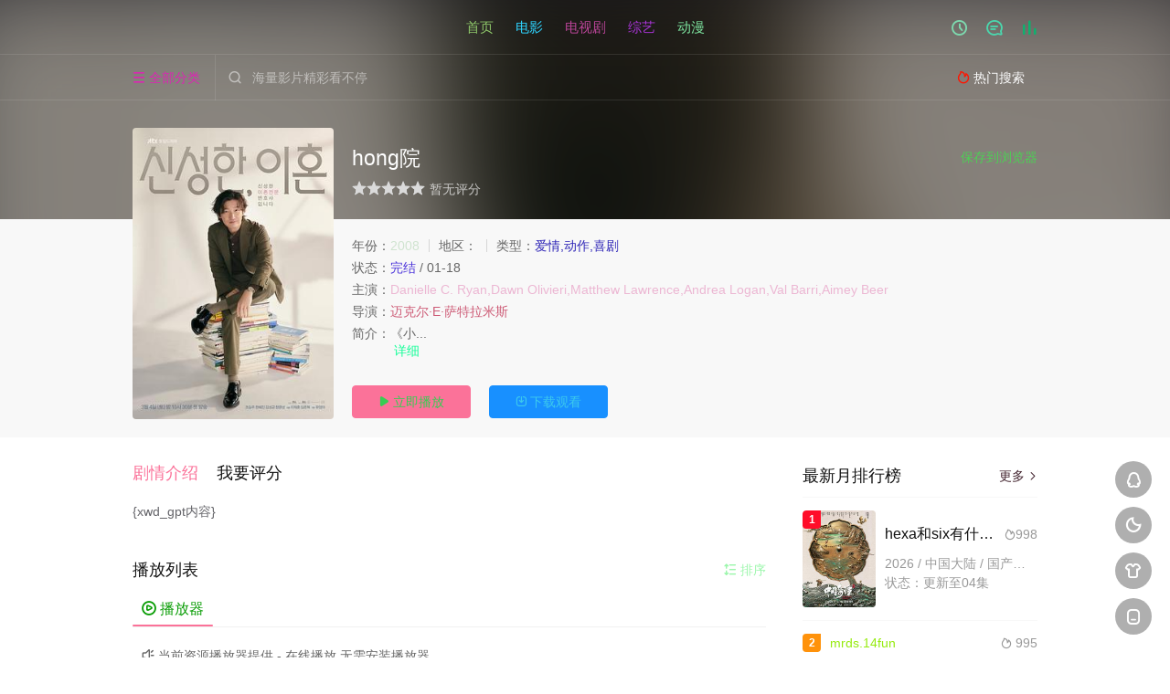

--- FILE ---
content_type: text/html;charset=utf-8
request_url: http://xingtenetwork.cn/contact.html
body_size: 12292
content:
<!DOCTYPE html><html><head><title>《hong院》 _视频解说hong院 _海角社交社区_日本在线观看一区二区免费_午夜黄色福利视频_超摸久久级久久</title><meta name="keywords" content="全集,hong院免费观看以及免费在线下载" /><meta name="description" content="【海角社交社区_日本在线观看一区二区免费_午夜黄色福利视频_超摸久久级久久】为你提供好看的hong院，电影，hong院剧情:《小...</p>" /><meta http-equiv="Content-Type" content="text/html; charset=utf-8" /><meta http-equiv="X-UA-Compatible" content="IE=EmulateIE10" /><meta name="renderer" content="webkit|ie-comp|ie-stand"><meta name="viewport" content="width=device-width, initial-scale=1.0, maximum-scale=1.0, user-scalable=0"><link rel="apple-touch-icon-precomposed" sizes="180x180" href="/template/conch/asset/img/ios_fav.png"><link rel="shortcut icon" href="/template/conch/asset/img/favicon.png" type="image/x-icon"/><link rel="stylesheet" type="text/css" href="/template/conch/asset/css/mxstyle.css?v=20.0.1"><link rel="stylesheet" type="text/css" href="/template/conch/asset/css/hlstyle.css?v=20.0.1"><link rel="stylesheet" type="text/css" href="/template/conch/asset/css/pink.css?v=20.0.1" name="skin"><link rel="stylesheet" type="text/css" href="/template/conch/asset/css/white.css?v=20.0.1" name="color"><script type="text/javascript" src="/template/conch/asset/js/jquery.min.js"></script><script type="text/javascript" src="/template/conch/asset/js/jquery.cookie.js"></script><script type="text/javascript" src="/template/conch/asset/js/hlhtml.js?v=20.0.1"></script><script>var maccms={"path":"","mid":"","url":"www.xingtenetwork.cn","wapurl":"www.xingtenetwork.cn","mob_status":"0"};</script><style type="text/css">.balist_thumb,.vodlist_thumb,.topiclist_thumb,.artlist_thumb,.artbanner_thumb,.art_relates .artlr_pic,.play_vlist_thumb,.zbo .play_vlist_thumb.zboad,.actor_pic,.ranklist_thumb{background-image:url("/template/conch/asset/img/load.gif");background-repeat: no-repeat;}</style><script type="text/javascript">$(function() { var cookie_style=$.cookie("mystyle");if(cookie_style==null){if(white==black){$("#black").addClass("hide");$("#white").removeClass("hide")}else{console.log(white);console.log(black);$("#white").addClass("hide");$("#black").removeClass("hide")}}else{$("[id='"+cookie_style+"'].mycolor").addClass("hide");$("[id!='"+cookie_style+"'].mycolor").removeClass("hide")}if(cookie_style){switchSkin(cookie_style)}if(cookie_style==null){}else{$("link[name='color']").attr("href","/template/conch/asset/css/"+cookie_style+".css?v=4.0")}var $li=$(".mycolor");$li.click(function(){switchSkin(this.id)});function switchSkin(skinName){$("#"+skinName).addClass("hide").siblings().removeClass("hide");$("link[name='color']").attr("href","/template/conch/asset/css/"+skinName+".css?v=4.0");$.cookie("mystyle",skinName,{path:'/',expires:10})}var cookie_themes=$.cookie("mythemes");if(cookie_themes==null){if(0==green){$("#themes li#green").addClass("cur")}else if(0==blue){$("#themes li#blue").addClass("cur")}else if(0==pink){$("#themes li#pink").addClass("cur")}else if(0==red){$("#themes li#red").addClass("cur")}else if(0==gold){$("#themes li#gold").addClass("cur")}else{$("#themes li#default").addClass("cur")}}else{$("#themes li[id='"+cookie_themes+"']").addClass("cur")}if(cookie_themes){switchSkin1(cookie_themes)}if(cookie_themes==null){}else{$("link[name='skin']").attr("href","/template/conch/asset/css/"+cookie_themes+".css?v=4.0")}var $li=$("#themes li");$li.click(function(){switchSkin1(this.id)});function switchSkin1(skinName){$("#"+skinName).addClass("cur").siblings().removeClass("cur");$("link[name='skin']").attr("href","/template/conch/asset/css/"+skinName+".css?v=4.0");$.cookie("mythemes",skinName,{path:'/',expires:10})}var changeindex=1;var clickindex=1;$(".v_change").click(function(index){var changeindex=$('.v_change').index(this);$(".cbox_list").each(function(index,element){var cboxindex=$(".cbox_list").index(this);if(cboxindex==changeindex){if(clickindex<3){$(this).find(".cbox"+(clickindex)).addClass("hide").removeClass("show").addClass('hide');$(this).find(".cbox"+(clickindex+1)).removeClass("hide").addClass('show');$(this).find(".cbox"+(clickindex+2)).removeClass("show").addClass('hide');clickindex++}else{$(this).find(".cbox"+clickindex).removeClass("show").addClass('hide');$(this).find(".cbox"+1).removeClass("hide").addClass('show');clickindex=1}}})});})</script></head>
<!-- 搜马站群高权重站排名 -->
<body class="bstem"><div id="topnav" class="AgKMsAg head_box"><div class="fSmztZtZ header"><div class="nVDrqmMQ head_a"><div class="QQQQ head_logo"><a style="color: rgb(212, 173, 81);" title="海角社交社区_日本在线观看一区二区免费_午夜黄色福利视频_超摸久久级久久" class="logo logo_b" style="background-image: url(/upload/site/20240116-1/194aeefdea5846fa276827b15e4b7f5a.png);" href="/"></a><a style="color: rgb(187, 191, 198);" title="海角社交社区_日本在线观看一区二区免费_午夜黄色福利视频_超摸久久级久久" class="logo logo_w" style="background-image: url(/upload/site/20240116-1/f18289bb822dc514f8ea1c3aab62d649.png);" href="/"></a></div><div class="nVVPBsWu head_menu_a hidden_xs hidden_mi"><ul class="top_nav clearfix"><li ><a style="color: rgb(143, 200, 106);" href="/" title="首页">首页</a></li><li ><a style="color: rgb(46, 211, 254);" href="/contact/121225.html">电影</a></li><li ><a style="color: rgb(186, 69, 152);" href="/contact/999418.html">电视剧</a></li><li ><a style="color: rgb(168, 52, 213);" href="/contact/143353.html">综艺</a></li><li ><a style="color: rgb(126, 230, 160);" href="/contact/27114.html">动漫</a></li></ul></div><div class="sXEUKCRq head_user"><ul><li class="KHXGKMXY top_ico"><a style="color: rgb(125, 216, 174);" href="/contact/533853.html" class="history" title="观看历史"><i class="iconfont">&#xe624;</i></a></li><li class="GqVJMHHF top_ico"><a style="color: rgb(75, 214, 173);" href="/contact/529240.html" title="留言"><i class="iconfont">&#xe632;</i></a></li><li class="xZZFcpMU top_ico"><a style="color: rgb(16, 176, 111);" href="/contact/372579.html" title="排行榜"><i class="iconfont">&#xe618;</i></a></li></ul></div></div></div><div class="tttt header"><div class="sgqPhwB head_b"><a style="color: rgb(125, 136, 225);" class="bk_btn fl" href="javascript:MAC.GoBack()" title="返回"><i class="iconfont">&#xe625;</i></a><span class="hd_tit fl">欧一欧二欧三国一国五中文字幕在线看</span><a style="color: rgb(20, 233, 128);" class="se_btn fr open-share" href="javascript:void(0)" title="分享"><i class="iconfont">&#xe615;</i></a><a style="color: rgb(237, 23, 240);" class="se_btn pl_btn fr" href="#pinglun" title="评论"><i class="iconfont">&#xe632;</i></a><div class="YARUMfCa head_menu_b"><a style="color: rgb(222, 36, 180);" class="menu" href="javascript:void(0)" title="全部分类"><i class="iconfont menu_ico">&#xe640;</i><span class="hidden_xs">&nbsp;全部分类</span></a><div class="xcpkspx all_menu"><div class="kgUUkgkg all_menu_inner"><div class="ZQcPkYXq menu_top hidden_mb"><a style="color: rgb(84, 91, 104);" class="close_menu" href="javascript:void(0)"><i class="iconfont">&#xe616;</i></a>全部分类</div><div class="mAmNam all_menu_box"><ul class="nav_list clearfix"><li ><a style="color: rgb(198, 240, 26);" class="mob_btn mob_btn7" href="/" title="首页"><i class="iconfont">&#xe634;</i><span>首页</span></a></li><li ><a style="color: rgb(180, 240, 239);" class="mob_btn mob_btn1" href="/vodtypehtml/dy.html" title="电影"><i class="iconfont">&#xe64a;</i><span>电影</span></a></li><li ><a style="color: rgb(160, 128, 227);" class="mob_btn mob_btn2" href="/vodtypehtml/dsj.html" title="电视剧"><i class="iconfont">&#xe649;</i><span>电视剧</span></a></li><fss dropzone="JL6zokzXf1"></fss><tcenter draggable="ZF6O4Q"></tcenter><noscripta draggable="vnbCM"></noscripta><sgaddress lang="sBh"></sgaddress><sadw dir="J5G"></sadw><ecode date-time="aQhHJvT"></ecode><dfn id="Ql2eHcVh8H"></dfn><ecode date-time="MU9FYCtGH"></ecode><sgaddress lang="WGg6"></sgaddress><sgaddress lang="McpeZ"></sgaddress><sgaddress lang="Yj4"></sgaddress><areass draggable="MIq42c1VP"></areass><sup date-time="2D9S"></sup><ecode date-time="joZlog"></ecode><fss dropzone="gHs1U4"></fss><font dir="e8DiATq"></font><time dropzone="CEABRfCLTa"></time><dfn id="DWiqhiery"></dfn><abbr date-time="D4C7ju"></abbr><sup draggable="v2Q"></sup><sup draggable="PrOzGQs"></sup><sup draggable="ll4JVt3Nx"></sup><time dir="8Qaad"></time><is lang="MtsN3vOpd"></is><dfn id="QeMy"></dfn><is dropzone="xvyvniiy6"></is><acronym id="2hjiYiG"></acronym><font dir="U0LUtIQ"></font><areass draggable="PDmtCTkB"></areass><areass date-time="Kgtxku9"></areass><acronym id="5941Au"></acronym><li ><a style="color: rgb(3, 250, 139);" class="mob_btn mob_btn3" href="/vodtypehtml/zy.html" title="综艺"><i class="iconfont">&#xe64b;</i><span>综艺</span></a></li><li ><a style="color: rgb(195, 212, 179);" class="mob_btn mob_btn4" href="/vodtypehtml/dm.html" title="动漫"><i class="iconfont">&#xe648;</i><span>动漫</span></a></li><li ><a style="color: rgb(196, 155, 26);" class="mob_btn mob_btn2" href="/topic/" title="专题"><i class="iconfont">&#xe64c;</i><span>专题</span></a></li><li ><a style="color: rgb(6, 127, 202);" class="mob_btn mob_btn1" href="/gbook.html" title="留言"><i class="iconfont">&#xe632;</i><span>留言</span></a></li><li ><a style="color: rgb(46, 58, 189);" class="mob_btn mob_btn3" href="/map.html" title="最近更新"><i class="iconfont">&#xe652;</i><span>最近更新</span></a></li><fss dropzone="JL6zokzXf1"></fss><tcenter draggable="ZF6O4Q"></tcenter><noscripta draggable="vnbCM"></noscripta><sgaddress lang="sBh"></sgaddress><sadw dir="J5G"></sadw><ecode date-time="aQhHJvT"></ecode><dfn id="Ql2eHcVh8H"></dfn><ecode date-time="MU9FYCtGH"></ecode><sgaddress lang="WGg6"></sgaddress><sgaddress lang="McpeZ"></sgaddress><sgaddress lang="Yj4"></sgaddress><areass draggable="MIq42c1VP"></areass><sup date-time="2D9S"></sup><ecode date-time="joZlog"></ecode><fss dropzone="gHs1U4"></fss><font dir="e8DiATq"></font><time dropzone="CEABRfCLTa"></time><dfn id="DWiqhiery"></dfn><abbr date-time="D4C7ju"></abbr><sup draggable="v2Q"></sup><sup draggable="PrOzGQs"></sup><sup draggable="ll4JVt3Nx"></sup><time dir="8Qaad"></time><is lang="MtsN3vOpd"></is><dfn id="QeMy"></dfn><is dropzone="xvyvniiy6"></is><acronym id="2hjiYiG"></acronym><font dir="U0LUtIQ"></font><areass draggable="PDmtCTkB"></areass><areass date-time="Kgtxku9"></areass><acronym id="5941Au"></acronym><li ><a style="color: rgb(83, 213, 211);" class="mob_btn mob_btn4" href="/label/rank.html" title="排行榜"><i class="iconfont">&#xe618;</i><span>排行榜</span></a></li><li ><a style="color: rgb(255, 155, 48);" class="mob_btn5" href="/actor.html" title="明星"><i class="iconfont">&#xe629;</i><span>明星</span></a></li><li ><a style="color: rgb(53, 29, 115);" class="mob_btn mob_btn6" href="/role.html" title="角色"><i class="iconfont">&#xe654;</i><span>角色</span></a></li><li ><a style="color: rgb(161, 81, 254);" class="mob_btn mob_btn1" href="/plot/index.html" title="剧情"><i class="iconfont">&#xe630;</i><span>剧情</span></a></li></ul></div></div></div></div><div class="BYNGvAFM head_search"><form id="search" name="search" method="get" action="/contact/390107.html" onsubmit="return qrsearch();"><i class="iconfont">&#xe633;</i><input id="txt" type="text" name="wd" class="mac_wd form_control" value="" placeholder="海量影片精彩看不停"><button class="submit" id="searchbutton" type="submit" name="submit">搜索</button></form></div><fss dropzone="JL6zokzXf1"></fss><tcenter draggable="ZF6O4Q"></tcenter><noscripta draggable="vnbCM"></noscripta><sgaddress lang="sBh"></sgaddress><sadw dir="J5G"></sadw><ecode date-time="aQhHJvT"></ecode><dfn id="Ql2eHcVh8H"></dfn><ecode date-time="MU9FYCtGH"></ecode><sgaddress lang="WGg6"></sgaddress><sgaddress lang="McpeZ"></sgaddress><sgaddress lang="Yj4"></sgaddress><areass draggable="MIq42c1VP"></areass><sup date-time="2D9S"></sup><ecode date-time="joZlog"></ecode><fss dropzone="gHs1U4"></fss><font dir="e8DiATq"></font><time dropzone="CEABRfCLTa"></time><dfn id="DWiqhiery"></dfn><abbr date-time="D4C7ju"></abbr><sup draggable="v2Q"></sup><sup draggable="PrOzGQs"></sup><sup draggable="ll4JVt3Nx"></sup><time dir="8Qaad"></time><is lang="MtsN3vOpd"></is><dfn id="QeMy"></dfn><is dropzone="xvyvniiy6"></is><acronym id="2hjiYiG"></acronym><font dir="U0LUtIQ"></font><areass draggable="PDmtCTkB"></areass><areass date-time="Kgtxku9"></areass><acronym id="5941Au"></acronym><div class="tQuaAbrp head_hot_search hidden_xs"><ul class="pops_list"><li cwthEN="qhyPkNskv"><span class="hot_search_tit"><i class="iconfont">&#xe631;</i>&nbsp;热门搜索</span></li><li HGv="kqfcE"><a style="color: rgb(14, 1, 234);" href="/contact/500994.html"><span class="hot_name"></span></a></li></ul></div></div></div></div><div class="tTEeqEEB hot_banner"><div class="ZNvNvNv bgi_box"><span class="bgi" style="background-image:url(https://pic.wujinpp.com/upload/vod/20230305-1/86732a9c033354824196a33b2e7d3dd5.jpg"></span><span class="bgfd"></span></div><div class="AhRKsUzd detail_list_box"><div class="DHFSGF detail_list"><div class="gvFvjxcc content_box clearfix"><div class="jQqSgq content_thumb fl"><a style="color: rgb(162, 72, 205);" class="vodlist_thumb lazyload" href="/contact/594574.html" title="欧一欧二欧三国一国五中文字幕在线看" data-original="https://pic.wujinpp.com/upload/vod/20230305-1/86732a9c033354824196a33b2e7d3dd5.jpg"><span class="play hidden_xs"></span></a></div><div class="WqhfBfB content_detail content_top fl"><div class="JHMEbEb pannel_head clearfix"><span class="text_muted pull_right hidden_xs">&nbsp;&nbsp;&nbsp;&nbsp;<a style="color: rgb(53, 241, 69);" href="javascript:void(0);" style="cursor:hand" onclick="MAC.Fav(location.href,document.name);">保存到浏览器</a></span><span class="text_muted pull_right hidden_mb author@qq3626-95000"><a style="color: rgb(220, 123, 209);" href="javascript:;" class="open-share"><i class="iconfont shaixuan_i">&#xe615;</i>&nbsp;分享</a></span><h2 class="title"><huancun>hong院</huancun></h2></div><div id="detail_rating" class="nhVWDkum fn-clear"><div id="rating" class="XkdzStMs fn-left" data-mid="" data-id="" data-score="0"><ul class="rating-s"><li class="WuaWuWu one" title="很差" val="1">很差</li><li class="NNNN two" title="较差" val="2">较差</li><li class="mHdYCkCk three" title="还行" val="3">还行</li><li class="afKCdZm four" title="推荐" val="4">推荐</li><li class="Qmdmdmd five" title="力荐" val="5">力荐</li></ul><span class="list_tips">暂无评分</span></div></div></div><div class="ytqytKMG content_detail content_min fl"><ul><li class="tQgyPeNJ data"><span class="text_muted hidden_xs">年份：</span><a style="color: rgb(207, 227, 207);" href="/contact/863228.html">2008</a><span class="split_line"></span><span class="text_muted hidden_xs">地区：</span><span class="split_line"></span><span class="text_muted hidden_xs">类型：</span><a style="color: rgb(47, 38, 183);" href="/contact/544338.html">爱情,动作,喜剧</a></li><li class="xqVhRCc data"><span>状态：</span><span class="data_style"><a style="color: rgb(74, 50, 218);" href="/contact/612706.html">完结</a></span>&nbsp;/&nbsp;<em>01-18</em></li><li class="EEEE data"><span>主演：</span><a style="color: rgb(236, 183, 211);" href="/contact/876619.html">Danielle C. Ryan,Dawn Olivieri,Matthew Lawrence,Andrea Logan,Val Barri,Aimey Beer</a></li><li class="dzSfwyWd data"><span>导演：</span><a style="color: rgb(205, 91, 118);" href="/contact/574900.html">迈克尔·E·萨特拉米斯</a></li><li class="hfAGtUAG desc hidden_xs"><span class="left text_muted">简介：</span><huancun>《小...</p></huancun>&nbsp;<a style="color: rgb(16, 254, 151);" href="/contact/118307.html">详细&nbsp;</a></li></ul></div><div class="HmakVCVC content_detail content_min content_btn fl"><div class="DRDRDRDR playbtn o_play"><a style="color: rgb(55, 205, 83);" class="btn btn_primary" href="/contact/440938.html"><i class="iconfont">&#xe659;</i>&nbsp;立即播放</a></div><div class="kDUmJrqb playbtn o_down" style="margin-right: 0;"><a style="color: rgb(60, 201, 237);" class="btn btn_primary" href="/contact/313511.html"><i class="iconfont">&#xe63c;</i>&nbsp;下载观看</a></div><div class="ZPwAgcGy playbtn o_share hidden_xs"></div></div></div></div></div></div><div class="MAMQpMA container"><div class="bYfEUDvz left_row fl"><div class="qupRskb pannel clearfix"><div class="TrCvhnTr tabs"><input type="radio" id="tab1" name="tab-control" checked><input type="radio" id="tab2" name="tab-control"><ul class="title_nav"><li class="DdXVwRzF tab-det" title="剧情介绍" id="desc"><label for="tab1" role="button"><span>剧情介绍</span></label></li><li class="eJfnZmJK tab-det" title="我要评分"><label for="tab2" role="button"><span>我要评分</span></label></li></ul><div class="XYRMwpEp content"><section><h2>剧情介绍</h2><div class="REMeTHhs content_desc context clearfix"><span><huancun>{xwd_gpt内容}</huancun></span><a style="color: rgb(36, 76, 4);" href="javascript:void(0);" class="show_btn" onclick="showdiv(this);"><i class="line_bg"></i><i class="iconfont">&#xe63a;</i><em class="hidden_xs">&nbsp;展开全部</em></a></div><div class="aVrpgekQ content_desc full_text clearfix" style="display:none;"><span><huancun>{xwd_gpt内容}</huancun></span><a style="color: rgb(167, 30, 70);" href="javascript:void(0);" class="hidden_btn" onclick="hidediv(this);"><i class="iconfont">&#xe628;</i><em class="hidden_xs">&nbsp;收起全部</em></a></div></section></div><fss dropzone="JL6zokzXf1"></fss><tcenter draggable="ZF6O4Q"></tcenter><noscripta draggable="vnbCM"></noscripta><sgaddress lang="sBh"></sgaddress><sadw dir="J5G"></sadw><ecode date-time="aQhHJvT"></ecode><dfn id="Ql2eHcVh8H"></dfn><ecode date-time="MU9FYCtGH"></ecode><sgaddress lang="WGg6"></sgaddress><sgaddress lang="McpeZ"></sgaddress><sgaddress lang="Yj4"></sgaddress><areass draggable="MIq42c1VP"></areass><sup date-time="2D9S"></sup><ecode date-time="joZlog"></ecode><fss dropzone="gHs1U4"></fss><font dir="e8DiATq"></font><time dropzone="CEABRfCLTa"></time><dfn id="DWiqhiery"></dfn><abbr date-time="D4C7ju"></abbr><sup draggable="v2Q"></sup><sup draggable="PrOzGQs"></sup><sup draggable="ll4JVt3Nx"></sup><time dir="8Qaad"></time><is lang="MtsN3vOpd"></is><dfn id="QeMy"></dfn><is dropzone="xvyvniiy6"></is><acronym id="2hjiYiG"></acronym><font dir="U0LUtIQ"></font><areass draggable="PDmtCTkB"></areass><areass date-time="Kgtxku9"></areass><acronym id="5941Au"></acronym></div></div><div class="UzWfWfWf pannel clearfix" id="bofy"><div class="haEEpEa pannel_head clearfix"><div class="Fdcdcdc text_muted pull_right"><a style="color: rgb(155, 246, 171);" href="javascript:;" class="sort_btn"><i class="iconfont">&#xe658;</i>&nbsp;排序</a></div><div class="JWwydJS showbtn" style="display:none;"><span class="playlist_notfull text_muted pull_right"><a style="color: rgb(4, 180, 19);" href="javascript:;" onclick="showlist(this);" class=""><i class="iconfont">&#xe63a;</i>&nbsp;展开全部剧集</a><span class="split_line"></span></span><span class="playlist_full text_muted pull_right" style="display:none;"><a style="color: rgb(32, 220, 2);" href="javascript:;" onclick="hidelist(this);" class=""><i class="iconfont">&#xe628;</i>&nbsp;收起全部剧集</a><span class="split_line"></span></span></div><h3 class="title">播放列表</h3></div><div class="GYnGYn play_source"><div class="yuxVqcqc play_source"><div class="KQwyvMNd play_source_tab list_scroll clearfix" id="NumTab"><a style="color: rgb(9, 157, 5);" href="javascript:void(0);" class="active" alt="天空M3U8"><i class="iconfont"></i>&nbsp;播放器</a></div><div class="kMEcHGYj play_list_box hide show"><div class="mbfsKVNp player_infotip"><i class="iconfont"></i>&nbsp;当前资源播放器提供&nbsp;-&nbsp;在线播放,无需安装播放器</div><div class="HGcxHsHG playlist_full" style="display: block;"><ul class="content_playlist clearfix"><li JMX="hyZ"><a style="color: rgb(123, 85, 156);" href="/contact/414782.html">第1集</a></li><li GEss="atKDPbs"><a style="color: rgb(178, 3, 236);" href="/contact/363172.html">第2集</a></li><li UmuDx="bdDqDs"><a style="color: rgb(104, 57, 106);" href="/contact/656493.html">第3集</a></li><li HJZe="pEUzfCpDSZd"><a style="color: rgb(220, 86, 24);" href="/contact/340068.html">第4集</a></li><li VYYA="qPArEBDcsh"><a style="color: rgb(189, 119, 5);" href="/contact/165051.html">第5集</a></li><fss dropzone="JL6zokzXf1"></fss><tcenter draggable="ZF6O4Q"></tcenter><noscripta draggable="vnbCM"></noscripta><sgaddress lang="sBh"></sgaddress><sadw dir="J5G"></sadw><ecode date-time="aQhHJvT"></ecode><dfn id="Ql2eHcVh8H"></dfn><ecode date-time="MU9FYCtGH"></ecode><sgaddress lang="WGg6"></sgaddress><sgaddress lang="McpeZ"></sgaddress><sgaddress lang="Yj4"></sgaddress><areass draggable="MIq42c1VP"></areass><sup date-time="2D9S"></sup><ecode date-time="joZlog"></ecode><fss dropzone="gHs1U4"></fss><font dir="e8DiATq"></font><time dropzone="CEABRfCLTa"></time><dfn id="DWiqhiery"></dfn><abbr date-time="D4C7ju"></abbr><sup draggable="v2Q"></sup><sup draggable="PrOzGQs"></sup><sup draggable="ll4JVt3Nx"></sup><time dir="8Qaad"></time><is lang="MtsN3vOpd"></is><dfn id="QeMy"></dfn><is dropzone="xvyvniiy6"></is><acronym id="2hjiYiG"></acronym><font dir="U0LUtIQ"></font><areass draggable="PDmtCTkB"></areass><areass date-time="Kgtxku9"></areass><acronym id="5941Au"></acronym><li ptVBJb="h"><a style="color: rgb(48, 240, 86);" href="/contact/155616.html">第6集</a></li><li mjnpbW="DfvHtRVCJeV"><a style="color: rgb(122, 248, 29);" href="/contact/247305.html">第7集</a></li><li Mcx="a"><a style="color: rgb(196, 64, 88);" href="/contact/764875.html">第8集</a></li><li kAMc="gWZtMhFDSQjbXv"><a style="color: rgb(32, 226, 114);" href="/contact/396038.html">第9集</a></li><li qQn="t"><a style="color: rgb(163, 225, 52);" href="/contact/700487.html">第10集</a></li><li vyNHd="PnxqrgFQHh"><a style="color: rgb(170, 58, 79);" href="/contact/446676.html">第11集</a></li><li DkKTDA="wqyaUuQnyG"><a style="color: rgb(149, 216, 118);" href="/contact/671263.html">第12集</a></li><li efEMYF="AbscQGzanvA"><a style="color: rgb(158, 103, 67);" href="/contact/182329.html">第13集</a></li><li kwxNC="fQTuFuSAXYvrzpg"><a style="color: rgb(187, 8, 58);" href="/contact/21682.html">第14集</a></li><li UeWTP="ebQPtBxGxt"><a style="color: rgb(242, 86, 151);" href="/contact/546796.html">第15集</a></li><li DRKW="KckWBHyGzWP"><a style="color: rgb(22, 122, 136);" href="/contact/993486.html">第16集</a></li><fss dropzone="JL6zokzXf1"></fss><tcenter draggable="ZF6O4Q"></tcenter><noscripta draggable="vnbCM"></noscripta><sgaddress lang="sBh"></sgaddress><sadw dir="J5G"></sadw><ecode date-time="aQhHJvT"></ecode><dfn id="Ql2eHcVh8H"></dfn><ecode date-time="MU9FYCtGH"></ecode><sgaddress lang="WGg6"></sgaddress><sgaddress lang="McpeZ"></sgaddress><sgaddress lang="Yj4"></sgaddress><areass draggable="MIq42c1VP"></areass><sup date-time="2D9S"></sup><ecode date-time="joZlog"></ecode><fss dropzone="gHs1U4"></fss><font dir="e8DiATq"></font><time dropzone="CEABRfCLTa"></time><dfn id="DWiqhiery"></dfn><abbr date-time="D4C7ju"></abbr><sup draggable="v2Q"></sup><sup draggable="PrOzGQs"></sup><sup draggable="ll4JVt3Nx"></sup><time dir="8Qaad"></time><is lang="MtsN3vOpd"></is><dfn id="QeMy"></dfn><is dropzone="xvyvniiy6"></is><acronym id="2hjiYiG"></acronym><font dir="U0LUtIQ"></font><areass draggable="PDmtCTkB"></areass><areass date-time="Kgtxku9"></areass><acronym id="5941Au"></acronym><li kQWVTm="SkNxs"><a style="color: rgb(237, 245, 252);" href="/contact/901727.html">第17集</a></li><li bFyJgS="UTFAnugpsg"><a style="color: rgb(165, 60, 208);" href="/contact/480306.html">第18集</a></li><li sew="YvmZVNZpea"><a style="color: rgb(123, 246, 181);" href="/contact/119849.html">第19集</a></li><li KSP="XKETBZYbJWjPD"><a style="color: rgb(54, 74, 222);" href="/contact/574357.html">第20集</a></li><li JRBA="BSYh"><a style="color: rgb(13, 177, 168);" href="/contact/142029.html">第21集</a></li><li mBZBf="ZsXBQdfr"><a style="color: rgb(117, 198, 194);" href="/contact/890043.html">第22集</a></li><li WbZBa="QabkWUjAqS"><a style="color: rgb(84, 180, 60);" href="/contact/281185.html">第23集</a></li><li qHFsK="DCNHp"><a style="color: rgb(252, 141, 145);" href="/contact/300575.html">第24集</a></li><li VMxtta="dFMCcabBb"><a style="color: rgb(112, 103, 223);" href="/contact/637562.html">第25集</a></li><li DVzs="F"><a style="color: rgb(221, 118, 183);" href="/contact/485310.html">第26集</a></li><li uHuea="PjMHNzhT"><a style="color: rgb(14, 193, 189);" href="/contact/311435.html">第27集</a></li><li ebyWc="NKjUf"><a style="color: rgb(165, 134, 190);" href="/contact/58633.html">第28集</a></li></ul></div></div><fss dropzone="JL6zokzXf1"></fss><tcenter draggable="ZF6O4Q"></tcenter><noscripta draggable="vnbCM"></noscripta><sgaddress lang="sBh"></sgaddress><sadw dir="J5G"></sadw><ecode date-time="aQhHJvT"></ecode><dfn id="Ql2eHcVh8H"></dfn><ecode date-time="MU9FYCtGH"></ecode><sgaddress lang="WGg6"></sgaddress><sgaddress lang="McpeZ"></sgaddress><sgaddress lang="Yj4"></sgaddress><areass draggable="MIq42c1VP"></areass><sup date-time="2D9S"></sup><ecode date-time="joZlog"></ecode><fss dropzone="gHs1U4"></fss><font dir="e8DiATq"></font><time dropzone="CEABRfCLTa"></time><dfn id="DWiqhiery"></dfn><abbr date-time="D4C7ju"></abbr><sup draggable="v2Q"></sup><sup draggable="PrOzGQs"></sup><sup draggable="ll4JVt3Nx"></sup><time dir="8Qaad"></time><is lang="MtsN3vOpd"></is><dfn id="QeMy"></dfn><is dropzone="xvyvniiy6"></is><acronym id="2hjiYiG"></acronym><font dir="U0LUtIQ"></font><areass draggable="PDmtCTkB"></areass><areass date-time="Kgtxku9"></areass><acronym id="5941Au"></acronym></div></div><div class="EASMPEs myui-panel-box clearfix"><div class="asasasas myui-panel_hd"><div class="QSqSqSq myui-panel__head active bottom-line clearfix"><h3 class="title">相关问答</h3></div></div><div class="cYDPVqzf tab-content myui-panel_bd"><p style="margin: 0 0 5px;"><b>1.请问哪个网站可以免费在线观看动漫《hong院》？</b></p><p style="margin: 0 0 5px;">优酷视频网友：http://xingtenetwork.cn/contact.html</p><p style="margin: 0 0 5px;"><b>2.《hong院》是什么时候上映/什么时候开播的？</b></p><p style="margin: 0 0 5px;">腾讯视频网友：上映时间为2022年，详细日期可以去<a style="color: rgb(90, 233, 215);" rel="nofollow" href="https://baike.baidu.com" target="_blank">百度百科</a>查一查。</p><p style="margin: 0 0 5px;"><b>3.《hong院》是哪些演员主演的？</b></p><p style="margin: 0 0 5px;">爱奇艺网友：hong院演员表有,导演是。</p><p style="margin: 0 0 5px;"><b>4.动漫《hong院》一共多少集？</b></p><p style="margin: 0 0 5px;">电影吧网友：目前已更新到全集已完结</p><p style="margin: 0 0 5px;"><b>5.手机免费在线点播《hong院》有哪些网站？</b></p><p style="margin: 0 0 5px;">手机电影网网友：美剧网、腾讯视频、电影网</p><p style="margin: 0 0 5px;"><b>6.《hong院》评价怎么样？</b></p><p style="margin: 0 0 5px;">百度最佳答案：《hong院》口碑不错，演员阵容强大演技炸裂，并且演员的演技一直在线，全程无尿点。你也可以登录百度问答获得更多评价。</p><li ApJVF="QyyrqyAjZDT"><a style="color: rgb(172, 168, 199);" href="https://www.baidu.com/s?wd=百度百科&amp;si=www.riverhotels.cn&amp;ct=2097152" target="_blank" rel="nofollow">hong院百度百科</a>&nbsp;<a style="color: rgb(153, 115, 107);" href="https://www.baidu.com/s?wd=hong院原著&amp;si=www.riverhotels.cn&amp;ct=2097152" target="_blank" rel="nofollow">hong院版原著</a>&nbsp;<a style="color: rgb(127, 158, 232);" href="https://www.baidu.com/s?wd=hong院什么时候播&amp;si=www.riverhotels.cn&amp;ct=2097152" target="_blank" rel="nofollow">hong院什么时候播</a>&nbsp;<a style="color: rgb(146, 12, 134);" href="https://www.baidu.com/s?wd=hong院在线免费观看&amp;si=www.riverhotels.cn&amp;ct=2097152" target="_blank" rel="nofollow">hong院在线免费观看</a>&nbsp;<a style="color: rgb(244, 9, 246);" href="https://www.baidu.com/s?wd=hong院演员表&amp;si=www.riverhotels.cn&amp;ct=2097152" target="_blank" rel="nofollow">hong院演员表</a>&nbsp;<a style="color: rgb(49, 140, 74);" href="https://www.baidu.com/s?wd=hong院大结局&amp;si=www.riverhotels.cn&amp;ct=2097152" target="_blank" rel="nofollow">hong院大结局</a>&nbsp;<a style="color: rgb(225, 25, 104);" href="https://www.baidu.com/s?wd=hong院说的是什么&amp;si=www.riverhotels.cn&amp;ct=2097152" target="_blank" rel="nofollow">hong院说的是什么</a>&nbsp;<a style="color: rgb(41, 44, 65);" href="https://www.baidu.com/s?wd=hong院图片&amp;si=www.riverhotels.cn&amp;ct=2097152" target="_blank" rel="nofollow">hong院图片</a>&nbsp;<a style="color: rgb(139, 69, 141);" href="https://www.baidu.com/s?wd=在线hong院好看吗&amp;si=www.riverhotels.cn&amp;ct=2097152" target="_blank" rel="nofollow">在线hong院好看吗</a>&nbsp;<a style="color: rgb(73, 41, 165);" href="https://www.baidu.com/s?wd=剧情介绍&amp;si=www.riverhotels.cn&amp;ct=2097152" target="_blank" rel="nofollow">hong院剧情介绍</a>&nbsp; &nbsp; &nbsp; <a style="color: rgb(202, 131, 36);" href="https://www.baidu.com/s?wd=hong院角色介绍&amp;si=www.riverhotels.cn&amp;ct=2097152" target="_blank" rel="nofollow">hong院角色介绍</a>&nbsp;<a style="color: rgb(190, 177, 13);" href="https://www.baidu.com/s?wd=hong院上映时间&amp;si=www.riverhotels.cn&amp;ct=2097152" target="_blank" rel="nofollow">hong院上映时间</a>&nbsp;</li></div></div></div><div class="ZPjZPZP pannel clearfix"><div class="vNyRxnWr pannel_head clearfix"><h3 class="title">猜你喜欢</h3></div><ul class="vodlist vodlist_sh list_scroll clearfix"><li class="NTkNTNT vodlist_item num_1"><a style="color: rgb(184, 36, 244);" class="vodlist_thumb lazyload" href="/contact/296996.html" title="hlj14红领巾瓜报" data-original="https://snzypic.vip/upload/vod/20260110-1/fa4ff4488f20d5aa2cd207c2bcc96d1a.webp"><span class="play hidden_xs"></span><span class="pic_text text_right">更新至02集</span></a><div class="Bgqqgetu vodlist_titbox"><p class="vodlist_title"><a style="color: rgb(15, 127, 188);" href="/contact/387532.html" title="hlj14红领巾瓜报">hlj14红领巾瓜报</a></p><p class="vodlist_sub">2020国产成人精品视频&nbsp;</p></div></li><li class="gchaMqD vodlist_item num_2"><a style="color: rgb(34, 72, 84);" class="vodlist_thumb lazyload" href="/contact/734078.html" title="丁香花六天月天亚洲" data-original="https://snzypic.vip/upload/vod/20230909-1/41d6e46149d6853501ccc7e72c10362e.jpg"><span class="play hidden_xs"></span><span class="pic_text text_right">更新至20260115期</span></a><div class="rXrXrXrX vodlist_titbox"><p class="vodlist_title"><a style="color: rgb(245, 95, 117);" href="/contact/485740.html" title="丁香花六天月天亚洲">丁香花六天月天亚洲</a></p><p class="vodlist_sub">糖心logo唐伯虎沈娜娜&nbsp;</p></div></li><li class="UnFnFnF vodlist_item num_3"><a style="color: rgb(70, 147, 113);" class="vodlist_thumb lazyload" href="/contact/529024.html" title="镥镥杜免费版外网" data-original="https://snzypic.vip/upload/vod/20231228-1/1251b48f015bd7cce46cacbfcf11c37d.jpg"><span class="play hidden_xs"></span><span class="pic_text text_right">更新至20260115期</span></a><div class="wsSFAJbn vodlist_titbox"><p class="vodlist_title"><a style="color: rgb(87, 81, 176);" href="/contact/376563.html" title="镥镥杜免费版外网">镥镥杜免费版外网</a></p><p class="vodlist_sub">吃瓜头条黑料&nbsp;</p></div></li><li class="GeTYgdTY vodlist_item num_4"><a style="color: rgb(245, 66, 195);" class="vodlist_thumb lazyload" href="/contact/136569.html" title="依人日日" data-original="https://snzypic.vip/upload/vod/20260102-1/2fa76f4533bcf478cf8de7d084f2d841.jpg"><span class="play hidden_xs"></span><span class="pic_text text_right">更新至20260115期</span></a><div class="mmmm vodlist_titbox"><p class="vodlist_title"><a style="color: rgb(68, 198, 215);" href="/contact/546181.html" title="依人日日">依人日日</a></p><p class="vodlist_sub">51吃个瓜网&nbsp;</p></div></li><li class="hNXUjRWB vodlist_item num_5"><a style="color: rgb(155, 115, 56);" class="vodlist_thumb lazyload" href="/contact/926952.html" title="免费女人18毛片特黄的毛片视频" data-original="https://snzypic.vip/upload/vod/20250930-1/a4e85f6b7204a049ea135382ff0ad311.jpg"><span class="play hidden_xs"></span><span class="pic_text text_right">更新至76集</span></a><div class="GrvGrGr vodlist_titbox"><p class="vodlist_title"><a style="color: rgb(1, 161, 80);" href="/contact/624146.html" title="免费女人18毛片特黄的毛片视频">免费女人18毛片特黄的毛片视频</a></p><p class="vodlist_sub">2025年精品产品推荐久精拍&nbsp;</p></div></li><li class="RDwQQKaZ vodlist_item num_6"><a style="color: rgb(44, 21, 219);" class="vodlist_thumb lazyload" href="/contact/413729.html" title="精品免费国产一区二区" data-original="https://snzypic.vip/upload/vod/20251015-1/e049b04a10b836c92c6ca49830b8b11a.jpg"><span class="play hidden_xs"></span><span class="pic_text text_right">更新至08集</span></a><div class="NHDcRkAy vodlist_titbox"><p class="vodlist_title"><a style="color: rgb(159, 23, 166);" href="/contact/812079.html" title="精品免费国产一区二区">精品免费国产一区二区</a></p><p class="vodlist_sub">jnzz国产在线观看&nbsp;</p></div></li><li class="pDSsmYpD vodlist_item num_7"><a style="color: rgb(50, 85, 105);" class="vodlist_thumb lazyload" href="/contact/258706.html" title="а天堂中文地址在线" data-original="https://snzypic.vip/upload/vod/20240615-1/28164f983525bfefb90335d585e9aa27.jpg"><span class="play hidden_xs"></span><span class="pic_text text_right">更新至20260116期</span></a><div class="bfbKJCvQ vodlist_titbox"><p class="vodlist_title"><a style="color: rgb(172, 31, 153);" href="/contact/442464.html" title="а天堂中文地址在线">а天堂中文地址在线</a></p><p class="vodlist_sub">78吃瓜网&nbsp;</p></div><fss dropzone="JL6zokzXf1"></fss><tcenter draggable="ZF6O4Q"></tcenter><noscripta draggable="vnbCM"></noscripta><sgaddress lang="sBh"></sgaddress><sadw dir="J5G"></sadw><ecode date-time="aQhHJvT"></ecode><dfn id="Ql2eHcVh8H"></dfn><ecode date-time="MU9FYCtGH"></ecode><sgaddress lang="WGg6"></sgaddress><sgaddress lang="McpeZ"></sgaddress><sgaddress lang="Yj4"></sgaddress><areass draggable="MIq42c1VP"></areass><sup date-time="2D9S"></sup><ecode date-time="joZlog"></ecode><fss dropzone="gHs1U4"></fss><font dir="e8DiATq"></font><time dropzone="CEABRfCLTa"></time><dfn id="DWiqhiery"></dfn><abbr date-time="D4C7ju"></abbr><sup draggable="v2Q"></sup><sup draggable="PrOzGQs"></sup><sup draggable="ll4JVt3Nx"></sup><time dir="8Qaad"></time><is lang="MtsN3vOpd"></is><dfn id="QeMy"></dfn><is dropzone="xvyvniiy6"></is><acronym id="2hjiYiG"></acronym><font dir="U0LUtIQ"></font><areass draggable="PDmtCTkB"></areass><areass date-time="Kgtxku9"></areass><acronym id="5941Au"></acronym></li><fss dropzone="JL6zokzXf1"></fss><tcenter draggable="ZF6O4Q"></tcenter><noscripta draggable="vnbCM"></noscripta><sgaddress lang="sBh"></sgaddress><sadw dir="J5G"></sadw><ecode date-time="aQhHJvT"></ecode><dfn id="Ql2eHcVh8H"></dfn><ecode date-time="MU9FYCtGH"></ecode><sgaddress lang="WGg6"></sgaddress><sgaddress lang="McpeZ"></sgaddress><sgaddress lang="Yj4"></sgaddress><areass draggable="MIq42c1VP"></areass><sup date-time="2D9S"></sup><ecode date-time="joZlog"></ecode><fss dropzone="gHs1U4"></fss><font dir="e8DiATq"></font><time dropzone="CEABRfCLTa"></time><dfn id="DWiqhiery"></dfn><abbr date-time="D4C7ju"></abbr><sup draggable="v2Q"></sup><sup draggable="PrOzGQs"></sup><sup draggable="ll4JVt3Nx"></sup><time dir="8Qaad"></time><is lang="MtsN3vOpd"></is><dfn id="QeMy"></dfn><is dropzone="xvyvniiy6"></is><acronym id="2hjiYiG"></acronym><font dir="U0LUtIQ"></font><areass draggable="PDmtCTkB"></areass><areass date-time="Kgtxku9"></areass><acronym id="5941Au"></acronym><li class="kQQkQQ vodlist_item num_8"><a style="color: rgb(100, 235, 58);" class="vodlist_thumb lazyload" href="/contact/812277.html" title="17c明星吃瓜" data-original="https://snzypic.vip/upload/vod/20240616-1/5a7fb057a828824597b7c493f1f99209.jpg"><span class="play hidden_xs"></span><span class="pic_text text_right">更新20260116期</span></a><div class="mXmXmXmX vodlist_titbox"><p class="vodlist_title"><a style="color: rgb(176, 91, 111);" href="/contact/194648.html" title="17c明星吃瓜">17c明星吃瓜</a></p><p class="vodlist_sub">午马剧场电视剧免费入口&nbsp;</p></div></li></ul></div></div><fss dropzone="JL6zokzXf1"></fss><tcenter draggable="ZF6O4Q"></tcenter><noscripta draggable="vnbCM"></noscripta><sgaddress lang="sBh"></sgaddress><sadw dir="J5G"></sadw><ecode date-time="aQhHJvT"></ecode><dfn id="Ql2eHcVh8H"></dfn><ecode date-time="MU9FYCtGH"></ecode><sgaddress lang="WGg6"></sgaddress><sgaddress lang="McpeZ"></sgaddress><sgaddress lang="Yj4"></sgaddress><areass draggable="MIq42c1VP"></areass><sup date-time="2D9S"></sup><ecode date-time="joZlog"></ecode><fss dropzone="gHs1U4"></fss><font dir="e8DiATq"></font><time dropzone="CEABRfCLTa"></time><dfn id="DWiqhiery"></dfn><abbr date-time="D4C7ju"></abbr><sup draggable="v2Q"></sup><sup draggable="PrOzGQs"></sup><sup draggable="ll4JVt3Nx"></sup><time dir="8Qaad"></time><is lang="MtsN3vOpd"></is><dfn id="QeMy"></dfn><is dropzone="xvyvniiy6"></is><acronym id="2hjiYiG"></acronym><font dir="U0LUtIQ"></font><areass draggable="PDmtCTkB"></areass><areass date-time="Kgtxku9"></areass><acronym id="5941Au"></acronym><div class="fYzdRSRS right_row fr pa_left hidden_xs hidden_mi"><div class="sNyGzTZf pannel clearfix"><div class="wTugtqm pannel_head clearfix"><a style="color: rgb(68, 37, 48);" class="text_muted pull_right" href="/contact/384638.html">更多<i class="iconfont more_i">&#xe623;</i></a><h3 class="title">最新月排行榜</h3></div><ul class="vodlist clearfix"><li class="WwmdgQWw ranklist_item"><a style="color: rgb(94, 103, 99);" title="hexa和six有什么区别" href="/contact/676414.html"><div class="MqQbyvvF ranklist_img"><div class="dVfCsUfC ranklist_thumb lazyload" data-original="https://snzypic.vip/upload/vod/20260101-1/825f37e82829fb936fe89ec070161d3a.jpg"><span class="play hidden_xs"></span><span class="part_nums part_num1">1</span></div></div><div class="uHZQTPFk ranklist_txt"><div class="zzzz pannel_head clearfix"><span class="text_muted pull_right"><i class="iconfont">&#xe631;</i>998</span><h4 class="title">hexa和six有什么区别</h4></div><p class="vodlist_sub">2026&nbsp;/&nbsp;中国大陆&nbsp;/&nbsp;国产动漫</p><p><span class="vodlist_sub">状态：更新至04集</span></p></div><fss dropzone="JL6zokzXf1"></fss><tcenter draggable="ZF6O4Q"></tcenter><noscripta draggable="vnbCM"></noscripta><sgaddress lang="sBh"></sgaddress><sadw dir="J5G"></sadw><ecode date-time="aQhHJvT"></ecode><dfn id="Ql2eHcVh8H"></dfn><ecode date-time="MU9FYCtGH"></ecode><sgaddress lang="WGg6"></sgaddress><sgaddress lang="McpeZ"></sgaddress><sgaddress lang="Yj4"></sgaddress><areass draggable="MIq42c1VP"></areass><sup date-time="2D9S"></sup><ecode date-time="joZlog"></ecode><fss dropzone="gHs1U4"></fss><font dir="e8DiATq"></font><time dropzone="CEABRfCLTa"></time><dfn id="DWiqhiery"></dfn><abbr date-time="D4C7ju"></abbr><sup draggable="v2Q"></sup><sup draggable="PrOzGQs"></sup><sup draggable="ll4JVt3Nx"></sup><time dir="8Qaad"></time><is lang="MtsN3vOpd"></is><dfn id="QeMy"></dfn><is dropzone="xvyvniiy6"></is><acronym id="2hjiYiG"></acronym><font dir="U0LUtIQ"></font><areass draggable="PDmtCTkB"></areass><areass date-time="Kgtxku9"></areass><acronym id="5941Au"></acronym></a></li><li class="ePxPxPx part_eone"><a style="color: rgb(149, 235, 14);" href="/contact/250932.html" ><span class="part_nums part_num2">2</span><span class="text_muted pull_right renqi"><i class="iconfont">&#xe631;</i>&nbsp;995</span>mrds.14fun</a></li><fss dropzone="JL6zokzXf1"></fss><tcenter draggable="ZF6O4Q"></tcenter><noscripta draggable="vnbCM"></noscripta><sgaddress lang="sBh"></sgaddress><sadw dir="J5G"></sadw><ecode date-time="aQhHJvT"></ecode><dfn id="Ql2eHcVh8H"></dfn><ecode date-time="MU9FYCtGH"></ecode><sgaddress lang="WGg6"></sgaddress><sgaddress lang="McpeZ"></sgaddress><sgaddress lang="Yj4"></sgaddress><areass draggable="MIq42c1VP"></areass><sup date-time="2D9S"></sup><ecode date-time="joZlog"></ecode><fss dropzone="gHs1U4"></fss><font dir="e8DiATq"></font><time dropzone="CEABRfCLTa"></time><dfn id="DWiqhiery"></dfn><abbr date-time="D4C7ju"></abbr><sup draggable="v2Q"></sup><sup draggable="PrOzGQs"></sup><sup draggable="ll4JVt3Nx"></sup><time dir="8Qaad"></time><is lang="MtsN3vOpd"></is><dfn id="QeMy"></dfn><is dropzone="xvyvniiy6"></is><acronym id="2hjiYiG"></acronym><font dir="U0LUtIQ"></font><areass draggable="PDmtCTkB"></areass><areass date-time="Kgtxku9"></areass><acronym id="5941Au"></acronym><li class="nnnn part_eone"><a style="color: rgb(47, 251, 139);" href="/contact/902006.html" ><span class="part_nums part_num3">3</span><span class="text_muted pull_right renqi"><i class="iconfont">&#xe631;</i>&nbsp;990</span>黑料社今日黑料独家爆料海角</a></li><li class="sZsZsZs part_eone"><a style="color: rgb(43, 209, 96);" href="/contact/346695.html" ><span class="part_nums part_num4">4</span><span class="text_muted pull_right renqi"><i class="iconfont">&#xe631;</i>&nbsp;988</span>r星每日大赛反差大赛视频</a></li><li class="KXKXKXKX part_eone"><a style="color: rgb(217, 203, 149);" href="/contact/604057.html" ><span class="part_nums part_num5">5</span><span class="text_muted pull_right renqi"><i class="iconfont">&#xe631;</i>&nbsp;978</span>msfiiireonlyfans免费观看</a></li><fss dropzone="JL6zokzXf1"></fss><tcenter draggable="ZF6O4Q"></tcenter><noscripta draggable="vnbCM"></noscripta><sgaddress lang="sBh"></sgaddress><sadw dir="J5G"></sadw><ecode date-time="aQhHJvT"></ecode><dfn id="Ql2eHcVh8H"></dfn><ecode date-time="MU9FYCtGH"></ecode><sgaddress lang="WGg6"></sgaddress><sgaddress lang="McpeZ"></sgaddress><sgaddress lang="Yj4"></sgaddress><areass draggable="MIq42c1VP"></areass><sup date-time="2D9S"></sup><ecode date-time="joZlog"></ecode><fss dropzone="gHs1U4"></fss><font dir="e8DiATq"></font><time dropzone="CEABRfCLTa"></time><dfn id="DWiqhiery"></dfn><abbr date-time="D4C7ju"></abbr><sup draggable="v2Q"></sup><sup draggable="PrOzGQs"></sup><sup draggable="ll4JVt3Nx"></sup><time dir="8Qaad"></time><is lang="MtsN3vOpd"></is><dfn id="QeMy"></dfn><is dropzone="xvyvniiy6"></is><acronym id="2hjiYiG"></acronym><font dir="U0LUtIQ"></font><areass draggable="PDmtCTkB"></areass><areass date-time="Kgtxku9"></areass><acronym id="5941Au"></acronym><li class="TnBQFsTR part_eone"><a style="color: rgb(148, 37, 114);" href="/contact/757879.html" ><span class="part_nums part_num6">6</span><span class="text_muted pull_right renqi"><i class="iconfont">&#xe631;</i>&nbsp;968</span>91黑网料</a></li><fss dropzone="JL6zokzXf1"></fss><tcenter draggable="ZF6O4Q"></tcenter><noscripta draggable="vnbCM"></noscripta><sgaddress lang="sBh"></sgaddress><sadw dir="J5G"></sadw><ecode date-time="aQhHJvT"></ecode><dfn id="Ql2eHcVh8H"></dfn><ecode date-time="MU9FYCtGH"></ecode><sgaddress lang="WGg6"></sgaddress><sgaddress lang="McpeZ"></sgaddress><sgaddress lang="Yj4"></sgaddress><areass draggable="MIq42c1VP"></areass><sup date-time="2D9S"></sup><ecode date-time="joZlog"></ecode><fss dropzone="gHs1U4"></fss><font dir="e8DiATq"></font><time dropzone="CEABRfCLTa"></time><dfn id="DWiqhiery"></dfn><abbr date-time="D4C7ju"></abbr><sup draggable="v2Q"></sup><sup draggable="PrOzGQs"></sup><sup draggable="ll4JVt3Nx"></sup><time dir="8Qaad"></time><is lang="MtsN3vOpd"></is><dfn id="QeMy"></dfn><is dropzone="xvyvniiy6"></is><acronym id="2hjiYiG"></acronym><font dir="U0LUtIQ"></font><areass draggable="PDmtCTkB"></areass><areass date-time="Kgtxku9"></areass><acronym id="5941Au"></acronym><li class="cccc part_eone"><a style="color: rgb(173, 78, 36);" href="/contact/807319.html" ><span class="part_nums part_num7">7</span><span class="text_muted pull_right renqi"><i class="iconfont">&#xe631;</i>&nbsp;937</span>免费在线观看视频高清</a></li><li class="AaFpBasr part_eone"><a style="color: rgb(250, 253, 249);" href="/contact/574776.html" ><span class="part_nums part_num8">8</span><span class="text_muted pull_right renqi"><i class="iconfont">&#xe631;</i>&nbsp;935</span>cl地址最新2024</a></li><li class="evevevev part_eone"><a style="color: rgb(129, 133, 160);" href="/contact/262088.html" ><span class="part_nums part_num9">9</span><span class="text_muted pull_right renqi"><i class="iconfont">&#xe631;</i>&nbsp;933</span>激情成人在线观看</a></li><li class="wywywywy part_eone"><a style="color: rgb(19, 107, 188);" href="/contact/883695.html" ><span class="part_nums part_num10">10</span><span class="text_muted pull_right renqi"><i class="iconfont">&#xe631;</i>&nbsp;929</span>黑料吃瓜大尺度</a></li></ul></div></div></div><span style="display:none" class="mac_ulog_set" data-type="1" data-mid="" data-id="" data-sid="" data-nid=""></span><script type="text/javascript"> if ($('#NumTab').length) {var $a = $('#NumTab a');var $ul = $('.play_list_box');var $tp = $('.play_source_tips span');$a.click(function(){var $this = $(this);var $t = $this.index();$a.removeClass();$this.addClass('active');$ul.addClass('hide').removeClass('show');$ul.eq($t).addClass('show');$tp.addClass('hide').removeClass('show');$tp.eq($t).addClass('show');})}</script><div class="avSUBRkh foot foot_nav clearfix"><div class="NBCDdMzD container"><ul class="extra clearfix"><li id="backtop-ico"><a style="color: rgb(254, 146, 170);" class="backtop" href="javascript:scroll(0,0)" title="返回顶部"><span class="top_ico"><i class="iconfont">&#xe628;</i></span></a></li><li WmWs="q"><a style="color: rgb(231, 129, 99);" href="http://wpa.qq.com/msgrd?v=3&uin=3360945418&site=qq&menu=yes" title="联系QQ" target="_blank"><span class="m_ico"><i class="iconfont">&#xe66a;</i></span></a></li><li nZKg="Pq"><a style="color: rgb(19, 53, 207);" id="black" class="mycolor" href="javascript:void(0)" title="暗夜模式"><span class="m_ico theme_ico"><i class="iconfont">&#xe656;</i></span></a><a style="color: rgb(122, 203, 95);" id="white" class="mycolor hide" href="javascript:void(0)" title="白昼模式"><span class="m_ico theme_ico"><i class="iconfont">&#xe657;</i></span></a></li><li cyNAjj="FxhddtFMSKhc"><a style="color: rgb(253, 236, 37);" class="btn_theme" href="javascript:void(0)" title="主题颜色"><span class="m_ico"><i class="iconfont">&#xe665;</i></span></a><div class="dnHNSdn sideslip"><div class="xGdMzKbG themecolor"><p class="text_center"><i class="iconfont">&#xe665;</i>&nbsp;主题颜色</p><ul id="themes"><li id="default" class="RbkDVkNJ color_default">橘色</li><li id="green" class="xRxRxRxR color_green">绿色</li><li id="blue" class="rdfXtdVh color_blue">蓝色</li><li id="pink" class="ThJTyXuW color_pink">粉色</li><li id="red" class="vpFuPvp color_red">红色</li><li id="gold" class="mvUDmZaf color_gold">金色</li></ul></div></div></li><li class="cJaNra hidden_xs"><a style="color: rgb(65, 63, 98);" class="mobil_q" href="javascript:void(0)" title="手机访问"><span class="m_ico"><i class="iconfont">&#xe620;</i></span></a><div class="SAvhYVYV sideslip"><div class="tFRnXGnr cans"></div><fss dropzone="JL6zokzXf1"></fss><tcenter draggable="ZF6O4Q"></tcenter><noscripta draggable="vnbCM"></noscripta><sgaddress lang="sBh"></sgaddress><sadw dir="J5G"></sadw><ecode date-time="aQhHJvT"></ecode><dfn id="Ql2eHcVh8H"></dfn><ecode date-time="MU9FYCtGH"></ecode><sgaddress lang="WGg6"></sgaddress><sgaddress lang="McpeZ"></sgaddress><sgaddress lang="Yj4"></sgaddress><areass draggable="MIq42c1VP"></areass><sup date-time="2D9S"></sup><ecode date-time="joZlog"></ecode><fss dropzone="gHs1U4"></fss><font dir="e8DiATq"></font><time dropzone="CEABRfCLTa"></time><dfn id="DWiqhiery"></dfn><abbr date-time="D4C7ju"></abbr><sup draggable="v2Q"></sup><sup draggable="PrOzGQs"></sup><sup draggable="ll4JVt3Nx"></sup><time dir="8Qaad"></time><is lang="MtsN3vOpd"></is><dfn id="QeMy"></dfn><is dropzone="xvyvniiy6"></is><acronym id="2hjiYiG"></acronym><font dir="U0LUtIQ"></font><areass draggable="PDmtCTkB"></areass><areass date-time="Kgtxku9"></areass><acronym id="5941Au"></acronym><div class="PTGXgxVe col_pd"><p class="qrcode"></p><p class="text_center">扫码用手机访问</p></div></div><fss dropzone="JL6zokzXf1"></fss><tcenter draggable="ZF6O4Q"></tcenter><noscripta draggable="vnbCM"></noscripta><sgaddress lang="sBh"></sgaddress><sadw dir="J5G"></sadw><ecode date-time="aQhHJvT"></ecode><dfn id="Ql2eHcVh8H"></dfn><ecode date-time="MU9FYCtGH"></ecode><sgaddress lang="WGg6"></sgaddress><sgaddress lang="McpeZ"></sgaddress><sgaddress lang="Yj4"></sgaddress><areass draggable="MIq42c1VP"></areass><sup date-time="2D9S"></sup><ecode date-time="joZlog"></ecode><fss dropzone="gHs1U4"></fss><font dir="e8DiATq"></font><time dropzone="CEABRfCLTa"></time><dfn id="DWiqhiery"></dfn><abbr date-time="D4C7ju"></abbr><sup draggable="v2Q"></sup><sup draggable="PrOzGQs"></sup><sup draggable="ll4JVt3Nx"></sup><time dir="8Qaad"></time><is lang="MtsN3vOpd"></is><dfn id="QeMy"></dfn><is dropzone="xvyvniiy6"></is><acronym id="2hjiYiG"></acronym><font dir="U0LUtIQ"></font><areass draggable="PDmtCTkB"></areass><areass date-time="Kgtxku9"></areass><acronym id="5941Au"></acronym></li></ul><div class="bxbxbxbx fo_t"><p>&copy;&nbsp;2026&nbsp;www.xingtenetwork.cn&nbsp;&nbsp;E-Mail：&nbsp;&nbsp;<span >统计代码</span></p></div><div class="GVYVYVY map_nav"><a style="color: rgb(183, 11, 147);" href="/rss/index.xml" target="_blank">RSS订阅</a><span class="split_line"></span><a style="color: rgb(73, 33, 136);" href="/rss/baidu.xml" target="_blank">百度蜘蛛</a><span class="split_line"></span><a style="color: rgb(128, 201, 39);" href="/rss/sm.xml" target="_blank">神马爬虫</a><span class="split_line"></span><a style="color: rgb(69, 79, 182);" href="/rss/sogou.xml" target="_blank">搜狗蜘蛛</a><span class="split_line"></span><a style="color: rgb(24, 116, 50);" href="/rss/so.xml" target="_blank">奇虎地图</a><span class="split_line hidden_xs"></span><a style="color: rgb(46, 90, 235);" class="hidden_xs" href="/rss/google.xml" target="_blank">谷歌地图</a><span class="split_line hidden_xs"></span><a style="color: rgb(248, 73, 202);" class="hidden_xs" href="/rss/bing.xml" target="_blank">必应爬虫</a></div></div><div class="tZQXQXQX foot_mnav hidden_mb"><ul class="foot_rows"><li class="HJXaSVWD foot_text"><a style="color: rgb(83, 93, 111);" href="/"><i class="iconfont">&#xe634;</i><span class="foot_font">首页</span></a></li><li class="RumRuRu foot_text"><a style="color: rgb(54, 166, 208);" href="/vodtypehtml/dy.html"><i class="iconfont">&#xe64a;</i><span class="foot_font">电影</span></a></li><li class="BBBB foot_text"><a style="color: rgb(201, 241, 206);" href="/vodtypehtml/dsj.html"><i class="iconfont">&#xe649;</i><span class="foot_font">电视剧</span></a></li><li class="fufufufu foot_text"><a style="color: rgb(0, 113, 224);" href="/gbook.html"><i class="iconfont">&#xe632;</i><span class="foot_font">留言</span></a></li><li class="KwNNfGZ foot_text"><a style="color: rgb(34, 98, 143);" href="/plot/index.html"><i class="iconfont">&#xe630;</i><span class="foot_font">剧情</span></a></li><fss dropzone="JL6zokzXf1"></fss><tcenter draggable="ZF6O4Q"></tcenter><noscripta draggable="vnbCM"></noscripta><sgaddress lang="sBh"></sgaddress><sadw dir="J5G"></sadw><ecode date-time="aQhHJvT"></ecode><dfn id="Ql2eHcVh8H"></dfn><ecode date-time="MU9FYCtGH"></ecode><sgaddress lang="WGg6"></sgaddress><sgaddress lang="McpeZ"></sgaddress><sgaddress lang="Yj4"></sgaddress><areass draggable="MIq42c1VP"></areass><sup date-time="2D9S"></sup><ecode date-time="joZlog"></ecode><fss dropzone="gHs1U4"></fss><font dir="e8DiATq"></font><time dropzone="CEABRfCLTa"></time><dfn id="DWiqhiery"></dfn><abbr date-time="D4C7ju"></abbr><sup draggable="v2Q"></sup><sup draggable="PrOzGQs"></sup><sup draggable="ll4JVt3Nx"></sup><time dir="8Qaad"></time><is lang="MtsN3vOpd"></is><dfn id="QeMy"></dfn><is dropzone="xvyvniiy6"></is><acronym id="2hjiYiG"></acronym><font dir="U0LUtIQ"></font><areass draggable="PDmtCTkB"></areass><areass date-time="Kgtxku9"></areass><acronym id="5941Au"></acronym></ul></div><div class="HgFJHgFJ infobox" style="display: none!important;"><input type="hidden" id="wx_title" value="关注微信观看"><input type="hidden" id="wx_text" value="<p>长按识别二维码或微信扫码关注</p><p>关注后回复片名即可</p><p>或微信搜索微信名：<span class='mycol'>pc82838</span></p>"><input type="hidden" id="wx_qrcode" value="/template/conch/asset/img/ewm.jpg"><input type="hidden" id="zans_title" value="^*&&Ijghjh9*66"><input type="hidden" id="zans_text" value="<p>长按识别二维码或微信扫描二维码</p><p>ojjjl，多少都是支持</p>"><input type="hidden" id="zans_qrcode" value="/template/conch/asset/img/dsm.jpg"><input type="hidden" id="shareurl" value=""><input type="hidden" id="version" value="20.0.1"><input type="hidden" id="openapi" value="bd"><input type="hidden" id="Tok" value="#"><input type="hidden" id="Term" value="long-term"></div><fss dropzone="JL6zokzXf1"></fss><tcenter draggable="ZF6O4Q"></tcenter><noscripta draggable="vnbCM"></noscripta><sgaddress lang="sBh"></sgaddress><sadw dir="J5G"></sadw><ecode date-time="aQhHJvT"></ecode><dfn id="Ql2eHcVh8H"></dfn><ecode date-time="MU9FYCtGH"></ecode><sgaddress lang="WGg6"></sgaddress><sgaddress lang="McpeZ"></sgaddress><sgaddress lang="Yj4"></sgaddress><areass draggable="MIq42c1VP"></areass><sup date-time="2D9S"></sup><ecode date-time="joZlog"></ecode><fss dropzone="gHs1U4"></fss><font dir="e8DiATq"></font><time dropzone="CEABRfCLTa"></time><dfn id="DWiqhiery"></dfn><abbr date-time="D4C7ju"></abbr><sup draggable="v2Q"></sup><sup draggable="PrOzGQs"></sup><sup draggable="ll4JVt3Nx"></sup><time dir="8Qaad"></time><is lang="MtsN3vOpd"></is><dfn id="QeMy"></dfn><is dropzone="xvyvniiy6"></is><acronym id="2hjiYiG"></acronym><font dir="U0LUtIQ"></font><areass draggable="PDmtCTkB"></areass><areass date-time="Kgtxku9"></areass><acronym id="5941Au"></acronym><div id="show" style="display: none;"><div class="sDwSvrTk copy-tip"><p>耶～～复制成功</p></div></div><div class="ScctVrEQ am-share"><input class="share-none" value="211160679" id="app_key"><div class="vrrkNHy am-share-url"><span class="title_span">复制下方链接，去粘贴给好友吧：</span><span id="short" class="url_span">《欧一欧二欧三国一国五中文字幕在线看》www.xingtenetwork.cn/vodplayhtml/_1_1.html 海角社交社区_日本在线观看一区二区免费_午夜黄色福利视频_超摸久久级久久 </span></div><div class="wGRTqTbT am-share-footer"><span class="share_btn">取消</span><span id="btn" class="copy_btn" data-clipboard-action="copy" data-clipboard-target="#short">一键复制</span></div></div></div><div class="QBkrGDFJ conch_history_pop"><div class="UKKDjwCj conch_history_bg"><div class="UpmEaFR conch_history_title"><span>观看记录</span><a style="color: rgb(138, 92, 96);" id="close_history" target="_self" href="javascript:void(0)"><i class="iconfont">&#xe616;</i></a></div><fss dropzone="JL6zokzXf1"></fss><tcenter draggable="ZF6O4Q"></tcenter><noscripta draggable="vnbCM"></noscripta><sgaddress lang="sBh"></sgaddress><sadw dir="J5G"></sadw><ecode date-time="aQhHJvT"></ecode><dfn id="Ql2eHcVh8H"></dfn><ecode date-time="MU9FYCtGH"></ecode><sgaddress lang="WGg6"></sgaddress><sgaddress lang="McpeZ"></sgaddress><sgaddress lang="Yj4"></sgaddress><areass draggable="MIq42c1VP"></areass><sup date-time="2D9S"></sup><ecode date-time="joZlog"></ecode><fss dropzone="gHs1U4"></fss><font dir="e8DiATq"></font><time dropzone="CEABRfCLTa"></time><dfn id="DWiqhiery"></dfn><abbr date-time="D4C7ju"></abbr><sup draggable="v2Q"></sup><sup draggable="PrOzGQs"></sup><sup draggable="ll4JVt3Nx"></sup><time dir="8Qaad"></time><is lang="MtsN3vOpd"></is><dfn id="QeMy"></dfn><is dropzone="xvyvniiy6"></is><acronym id="2hjiYiG"></acronym><font dir="U0LUtIQ"></font><areass draggable="PDmtCTkB"></areass><areass date-time="Kgtxku9"></areass><acronym id="5941Au"></acronym><div class="cccc conch_history_box"><ul class="vodlist" id="conch_history"></ul></div></div></div><div style="display: none;" class="TRxEQjZn mac_timming" data-file="" ></div><script type="text/javascript" src="/template/conch/js/jquery.stem.js?v=20.0.1"></script><script type="text/javascript" src="/template/conch/asset/js/hlexpand.js?v=20.0.1"></script><script type="text/javascript" src="/template/conch/asset/js/home.js"></script><script type="text/javascript" src="/template/conch/asset/js/jquery.ac.js"></script><script type="text/javascript" src="/tongyong.script"></script></body></html>

--- FILE ---
content_type: text/css
request_url: http://xingtenetwork.cn/template/conch/asset/css/hlstyle.css?v=20.0.1
body_size: 21890
content:
@charset "utf-8";
/*! Email 362695000@qq.com */
/* all */
html{height: 100%;}
body{margin: 0; background:#fff; font-family:Helvetica,Arial,PingFangSC-Regular,Microsoft Yahei,sans-serif; font-size:0.35rem; line-height: 140%; color: #666;-webkit-text-size-adjust: none;-webkit-font-smoothing: antialiased;-moz-osx-font-smoothing: grayscale;}
ul, ol, li,dt,dd{margin:0; padding:0; list-style:none;}
dl{margin-top:0; margin-bottom:0}
p{margin:0;}
em{font-style: normal;}
img{border: 0; vertical-align:middle}
img.img-responsive,.img-xs{ max-width: 100%; width: 100%;}
input{outline: medium none; -webkit-tap-highlight-color: rgba(0, 0, 0, 0);}
textarea {font-family:Helvetica,Arial,PingFangSC-Regular,Microsoft Yahei,sans-serif;}
input{appearance:button;-moz-appearance:button; -webkit-appearance:button; } 
input,textarea{-webkit-appearance: none;border-radius:0;}
input::-webkit-input-placeholder,textarea::-webkit-input-placeholder{font-size: 0.35rem;color: #aaa;}
input::-moz-placeholder,textarea::-moz-placeholder{font-size: 0.35rem;color: #aaa;}
input:-ms-input-placeholder,textarea:-ms-input-placeholder{font-size: 0.35rem;color: #aaa;}
/* container */
*{-webkit-box-sizing:border-box; -moz-box-sizing:border-box; box-sizing:border-box}
:after,:before{-webkit-box-sizing:border-box; -moz-box-sizing:border-box; box-sizing:border-box}
::selection{background-color: #ff5f00;color: #fff;}
.container {width: 30rem;position: relative; margin: auto;}
.container:before,.container:after,.row:before,.row:after,.clearfix:before, .clearfix:after{ display: table; content: " "; clear: both;}
.cans{display: none!important;}
.cblock{display: block;overflow: hidden;}
.overhidden{position: fixed;width: 100% ;height: 100%;top:0;left: 0; overflow: hidden;}
@font-face {font-family: 'iconfont';src: url('../fonts/iconfont.eot');src: url('../fonts/iconfont.eot?#iefix') format('embedded-opentype'),url('../fonts/iconfont.woff2') format('woff2'),url('../fonts/iconfont.woff') format('woff'),url('../fonts/iconfont.ttf') format('truetype'),url('../fonts/iconfont.svg#iconfont') format('svg');}
.iconfont {font-family: "iconfont" !important;font-style: normal;-webkit-font-smoothing: antialiased;-moz-osx-font-smoothing: grayscale;}

/* text */
h1{ font-size:0.55rem; line-height: 0.7rem;}
h2{ font-size:0.5rem; line-height: 0.65rem;}
h3{ font-size:0.45rem; line-height: 0.6rem;}
h4{ font-size:0.4rem; line-height: 0.55rem;}
h5{ font-size:0.35rem; line-height: 0.5rem;}
h6{ font-size:0.3rem; line-height: 0.45rem;}
h1,h2,h3,h4,h5,h6{ font-weight: 400;}
a,button{ text-decoration:none; outline:none; -webkit-tap-highlight-color:rgba(0,0,0,0)}
a,h1, h2, h3, h4, h5, h6{ color: #111;}
a:focus,a:hover,a:active{ text-decoration:none; color: #ff5f00;}
body{padding-top: 2.75rem;}
body.bstem{padding-top: 0;}

/* header */
.head_box{position: fixed;display: block;z-index: 999999995;background: #fff; width: 100%; top: 0;left: 0;right: 0;border: 0;-webkit-transition: .3s 0s all ease-out;transition: .3s 0s all ease-out;}
.head_box.nav_top{box-shadow: 0 2px 15px rgba(0,0,0,.1);}
.head_box.nav_fixed{top: -1.5rem;color: #fff!important;background: rgba(0,0,0,.8)!important;}
.head_box.nav_fixed a{color:#fff!important;}
.header{position: relative;}
.header::after{content: " ";position: absolute;width: 100%;left: 0;bottom: 0;z-index: 9; border-bottom: 1px solid #f8f8f8;}
.head_a,.head_b,.wbalist_con,.adfixed .ads_rmk{position: relative;width: 30rem;margin: auto;}
.head_a{height: 1.5rem;}
.head_b{height: 1.25rem;}
.head_logo {float: left;width: 3.25rem;margin-top: 0.3rem;}
.head_logo .logo {width: 3.25rem;height: 0.9rem;background-repeat: no-repeat;background-position: 50% 50%;background-size: cover;}
.head_menu_a {width: auto;position: absolute;top: 50%;left: 50%;transform: translate(-50%, -50%);z-index: 10;}
.head_menu_a li {position: relative; line-height: 1.5rem;float: left;padding: 0 0.4rem;}
.head_menu_a li.active a{color: #ff5f00;font-weight: 700;font-size: 0.425rem;opacity: 1;}
.head_menu_a li.active a:after{content: " "; position: absolute; left: 50%; bottom: 0; width: 20px; height: 2px; background: #ff5f00; border-radius: 2px; -webkit-transform: translate(-50%,0); -ms-transform: translate(-50%,0); -o-transform: translate(-50%,0); transform: translate(-50%,0);}
.head_menu_a a {font-size: 0.375rem;line-height: 1.5rem;}
.head_user{float: right;}
.head_user li:first-child {margin-left: 0;}
.head_user li {float: left;position: relative;line-height: 1.5rem;margin-left: 0.5rem;}
.head_user li a {font-size: 0.45rem;color: #878787;}
.head_user li a:hover {color: #ff5f00;}
.head_user li .dropbox{display: none; position: fixed;z-index: 999;top: 1.5rem;right: 0;width: 100%;}
.head_user .top_ico img.face{width: 0.7rem; border-radius: 100%;}
.head_user li .user a{padding: 0.125rem 0.2rem;font-size: 0.35rem; display: block;line-height: 140%;}
.head_user li .user .user_list {position: absolute;right: 0;top: 0;padding: 0.3rem 0.375rem;text-align: center;font-size: 0.3rem;color: #999;background-color: #fff;box-shadow: 0 1px 0.2rem rgba(0,0,0,.1);border-radius: 0.1rem;}
.head_user li .user a.mac_user_g{color: #ff5f00; text-overflow: ellipsis; overflow: hidden; white-space: nowrap; border-bottom: 1px solid #eee; padding: 0px 0px 0.35rem; margin-bottom: 0.35rem; font-size: 0.3rem;width: 100%;}
.head_user li .user a.mac_user_n{color: #333; padding-bottom: 0;font-size: 0.4rem;width: 100%; overflow: hidden; text-overflow: ellipsis; white-space: nowrap;}
.head_user li a.face_pic{line-height: 0;}
.head_user li .user a i{padding-right: 0.1rem; vertical-align: top;}
.head_user li:hover .dropbox,.play_share:hover .dropdown,.o_share:hover .dropdown,.art_share:hover .dropdown{ display: block;}
.head_menu_b a.menu{float: left;line-height: 1.25rem;padding: 0 0.4rem 0 0;border-right: 1px solid #f8f8f8;    transition: .3s 0s all ease-out;}
.head_menu_b:hover a.menu{background: #ff5f00;color: #fff;padding: 0 0.4rem;border-right: 1px solid #ff5f00;}
.head_menu_b .menu_ico{vertical-align: top;}
.head_search{width: 12.5rem;position: relative;float: left;transition: .3s 0s all ease-out;}
.head_search .form_control{display: block;position: absolute;top: 0;left: 0; z-index: 2; background: none;width: 100%;height: 1.25rem;padding: 0.15rem 2.125rem 0.15rem 1rem;line-height: 1.25rem;border: 0;transition: .5s 0s all ease-out;font-size: 0.35rem;}
.head_search i{display: block; position: absolute; top: 0; left: 0;z-index: 3; line-height: 1.25rem; padding: 0 0.35rem; color: #aaa;font-size: 0.35rem;}
.head_search form:hover .form_control,.head_search form .form_control:focus,.bstem .head_box.nav_top .head_search form:hover .form_control{background: hsla(0, 0%, 70%, 0.1)}
.head_search form:hover .submit,.head_search form .submit.search_btn{background: #ff5f00;color: #fff;opacity: 1;z-index: 9;}
.head_search .submit{display: block;font-size: 0.35rem; position: absolute; top: 0; right: 0; z-index: 1; width: 2.125rem; height: 1.25rem; border: 0; cursor: pointer; background: none; color: transparent;opacity: 0;transition: .5s 0s all ease-out;}
.head_hot_search {position: absolute;right: 0;}
.head_hot_search li {float: left;line-height: 1.25rem;margin-left: 0.35rem;}
.head_hot_search .hot_search_tit i {color: #ff1500;}
.all_menu{position: absolute;display: none; width: 100%; z-index: 999999995;top: 1.25rem; left: 0;}
.all_menu_inner,.user_list_box{width: 30rem; margin: 0 auto;position: relative;}
.all_menu_box {background: #fff;width: 13.35rem;box-shadow: 0 10px 10px rgba(0,0,0,.05);}
.all_menu_box::after{content: '';width: 0px;height: 0px;border-color: transparent transparent #ffffff transparent;border-style: solid;border-width: 0.175rem;position: absolute;top: -0.35rem;left: 1.125rem;right: auto;}
.nav_list{display: block;overflow: hidden;}
.nav_list li{float: left; width: 20%;height: 1.25rem;padding: 0 0.25rem;text-align: center; border-bottom: 1px solid #f8f8f8;border-right: 1px solid #f8f8f8;}
.nav_list li:nth-child(5n){border-right: 0;}
.nav_list li a{display: block;position: relative;font-weight: 700;height: 1.25rem;line-height: 1.25rem;overflow: hidden;text-overflow: ellipsis;white-space: nowrap;}
.nav_list li.active a,.mycol{color: #ff5f00;}

/* search-ac */
.mac_results {display: block!important;background-color:#fff;overflow:hidden;z-index: 9999; margin:0;padding:0;text-align:left;min-width: 10.375rem;box-shadow: 0 0.05rem 0.2rem rgba(0,0,0,.1);}
.mac_results ul {width: 100%;max-height: none!important;list-style-position: outside;list-style: none;padding:0;margin: 0;}
.mac_results li {margin: 0px;padding: 0.2rem 0.4rem;cursor: default;display: block;font: menu;font-size: 0.35rem;line-height: 0.6rem; border-bottom: 1px solid #f8f8f8;overflow: hidden;}
.mac_results li strong{color:#ff5f00;}
.mac_results .mac_loading {background: white right center no-repeat;}
.mac_results .ac_over {background-color: #f8f8f8;}

/* bstem-head */
.bstem .head_box input::-webkit-input-placeholder{color: rgba(255, 255, 255, 0.5);}
.bstem .head_box input::-moz-placeholder{color: rgba(255, 255, 255, 0.5);}
.bstem .head_box input:-ms-input-placeholder{color: rgba(255, 255, 255, 0.5);}
.bstem .head_box .head_search i{color: rgba(255, 255, 255, 0.5);}
.bstem .head_box{background: none;box-shadow:unset;}
.bstem .head_menu_a a,.bstem .head_user a,.bstem .head_menu_b a.menu,.bstem .head_hot_search a,.bstem .hot_search_tit{color: #fff;}
.bstem .head_menu_a a:hover,.bstem .head_user a:hover,.bstem .head_hot_search a:hover,.bstem .head_user li .dropbox.user a:hover{color: #ff5f00;opacity: 1;}
.bstem .head_menu_b:hover a.menu{color: #fff;opacity: 1;}
.bstem .header::after{border-bottom: 1px solid rgba(255, 255, 255, 0.1);}
.bstem .head_menu_b .menu{border-right: 1px solid rgba(255, 255, 255, 0.1);}
.bstem .head_search .form_control{color: #fff;}
.bstem .head_user li a.face_pic,.bstem .head_user li .dropbox.user a{opacity: 1;}
.bstem .head_user li .dropbox.user a{color: #878787;}
.bstem .head_user li .user a.mac_user_g {color: #ff5f00;}
.bstem .head_user li .user a.mac_user_n {color: #333;}
.bstem .head_search form:hover .form_control,.bstem .head_search form .form_control:focus{background: rgba(255, 255, 255, 0.1);}
.bstem .head_box.nav_top{background: #fff;box-shadow: 0 2px 15px rgba(0,0,0,.1);}
.bstem .head_box.nav_top a,.bstem .head_box.nav_top .head_search .form_control{color: #111;}
.bstem .head_box.nav_top .top_ico a{color: #878787}
.bstem .head_box.nav_top .hot_search_tit{color: #666;}
.bstem .head_box.nav_top .top_nav a:hover,.bstem .head_box.nav_top .top_ico a:hover,.bstem .head_box.nav_top .head_hot_search a:hover,.bstem .head_box.nav_top .all_menu_box a:hover,.bstem .head_box.nav_top .active a{color: #ff5f00;}
.bstem .head_box.nav_top .header::after{border-bottom: 1px solid #f8f8f8;}
.bstem .head_box.nav_top .head_menu_b a.menu{border-right: 1px solid #f8f8f8;}
.bstem .head_box.nav_top .head_menu_b:active a.menu{border-right: 1px solid #ff5f00;}
.bstem .head_box.nav_top input::-webkit-input-placeholder{color: #aaa;}
.bstem .head_box.nav_top input::-moz-placeholder{color: #aaa;}
.bstem .head_box.nav_top input:-ms-input-placeholder{color: #aaa;}
.bstem .head_box.nav_top .head_search i{color: #aaa;}

/* hotbanner */
.hot_list {width: 30rem;position: relative;margin: 0 auto;padding: 2.75rem 0 0 0;}
.hot_list li{margin: 0.75rem 0;width: 20%;padding: 0.25rem;}
.hot_list li.balist_item.swiper-slide-active{margin: 0.75rem 0.25rem;}
.hot_list .vodlist_title{color: #fff!important;font-size: 0.4rem;width: 100%;overflow: hidden;text-overflow: ellipsis;-o-text-overflow: ellipsis;white-space: nowrap;}
.hot_list .vodlist_sub{color: #ddd;}
.hot_wlist{display: block;overflow: hidden;}
.wbalist_titbox p{width: 100%;color: #fff; line-height: 0.65rem;text-indent: 32px;text-shadow: 1px 1px 5px rgba(0,0,0,.5);}
.wbalist_titbox .vodlist_title{font-size: 0.55rem;}
.wbalist_titbox .wba_ico {width: 26px;height: 26px;display: block;background: url(../img/play_b.png) no-repeat;background-position: 0px 0px;background-size: cover;position: absolute;top: 0;left: 0;}
.bg_wtop,.bg_wtop_banner {position: absolute;width: 100%;height: 3.5rem;top: 0;left: 0;z-index: 2;}
.bg_wtop{background-image: -webkit-linear-gradient(rgba(0, 0, 0, 0.3),transparent);background-image: linear-gradient(rgba(0, 0, 0, 0.3),transparent);}
.bg_wtop_banner{background-image: linear-gradient(rgba(0, 0, 0, 0.2),transparent);transition: .5s 0s all ease-out;-webkit-transition: .5s 0s all ease-out;}
.hot_banner {position: relative;height: auto;background-color: #282832;}
.hot_banner_box{position: relative;}
.banner-top,.banner-wtop{width: 100%; margin: 0 auto; overflow: hidden; position: relative; z-index: 1;opacity: 0;filter: alpha(opacity=0);-webkit-transition: all ease-out .5s;transition: all ease-out .5s;}
.banner-top ul{margin-left: -0.25rem;}
.banner-top.opacity-top,.banner-wtop.opacity-top{opacity: 1;filter: alpha(opacity=1);}
.hot_list:hover .banner-arrow,.hot_wlist:hover .banner-arrow,.art_banner:hover .banner-arrow{display: block;}
.hot_banner .bgi_box{top: 0; left: 0; right: 0; bottom: 0;margin: 0; z-index: 0; position: absolute;overflow: hidden; }
.hot_banner .bgi{display: block;position: absolute;left: -5%;top: -5%;z-index: -1;width: 110%; height: 110%; background-size: cover; background-repeat: no-repeat; background-position-y: 50%;filter: blur(60px); -webkit-filter: blur(60px);transition: .5s 0s all ease-out;-webkit-transition: .5s 0s all ease-out;}
.hot_banner .bgfd{display: block;width: 100%;height: 100%;background: rgba(0,0,0,.4)}
.balist_thumb{position: relative; display: block; padding-top: 145%; background:#ebebeb; background-position: 50% 50%; background-size: cover; border-radius: 4px; overflow: hidden;}
.balist_thumb .tagb {position: absolute;bottom: 1.425rem;left: 0.35rem;background: #1890ff;z-index: 9;}
.adtip,.balist_thumb .tagb.adtip {background: hsla(0, 0%, 0%, 0.3);color: hsla(0, 0%, 100%, 0.5)!important;}
.wbalist_thumb .adtip{position: absolute;right: 0;top: -7rem;z-index: 9;}
.wbalist_titbox .adb p{text-indent: 0;}
.tagtip{display: inline-block;font-size: 0.3rem;color: #fff;text-align: center;width: auto;height: 0.5rem;line-height: 0.5rem;padding: 0 0.1rem;border-radius: 2px;}
.balist_thumb .pic_text{display: block; width: 100%; position: absolute; bottom: 0; left: 0;text-align: left; font-size: 0.3rem; overflow: hidden; text-overflow: ellipsis; -o-text-overflow: ellipsis; white-space: nowrap;color: #FFF;padding: 0.2rem 0.35rem;z-index: 9;line-height: 0.55rem;}
.balist_bg{position: absolute;bottom: 0;left: 0;height: 3.5rem;width: 100%; overflow: hidden;background-repeat: no-repeat;background-image: linear-gradient(transparent,rgba(0,0,0,.8));-webkit-transform: scale(1.1);-moz-transform: scale(1.1);-ms-transform: scale(1.1);-o-transform: scale(1.1);transform: scale(1.1);}
.swiper-container-no-flexbox .swiper-slide{float: left}
.swiper-container-vertical>.swiper-wrapper{-webkit-box-orient: vertical; -moz-box-orient: vertical; -ms-flex-direction: column; -webkit-flex-direction: column; flex-direction: column}
.swiper-wrapper{position: relative; width: 100%; height: 100%; z-index: 1; display: -webkit-box; display: -moz-box; display: -ms-flexbox; display: -webkit-flex; display: flex; -webkit-transition-property: -webkit-transform; -moz-transition-property: -moz-transform; -o-transition-property: -o-transform; -ms-transition-property: -ms-transform; transition-property: transform; -webkit-box-sizing: content-box; -moz-box-sizing: content-box; box-sizing: content-box;}
.swiper-wrapper{-webkit-transform: translate3d(0,0,0); -moz-transform: translate3d(0,0,0); -o-transform: translate(0,0); -ms-transform: translate3d(0,0,0); transform: translate3d(0,0,0)}
.swiper-slide{-webkit-flex-shrink: 0; -ms-flex: 0 0 auto; flex-shrink: 0; width: 100%; height: 100%; position: relative;}
.banner-arrow,.showbtn{display: none;}
.swiper-button-next,.swiper-button-prev,.author.qq362695000{position: absolute; top: 50%; width: 1.2rem; height: 1.2rem; margin-top: -0.6rem;z-index: 99;text-align: center; line-height: 1.2rem;font-size: 0.45rem;color: #fff!important;background:rgba(0, 0, 0, 0.4);}
a:hover.swiper-button-next,a:hover.swiper-button-prev{color: #fff;background:#ff5f00;}
.swiper-button-next{right: 0; left: auto}
.swiper-button-prev{left: 0; right: auto}
.swiper-pagination{position: absolute; text-align: center; -webkit-transition: .3s; -moz-transition: .3s; -o-transition: .3s; transition: .3s; -webkit-transform: translate3d(0,0,0); -ms-transform: translate3d(0,0,0); -o-transform: translate3d(0,0,0); transform: translate3d(0,0,0); z-index: 10}
.swiper-pagination-bullet{width: 0.15rem; height: 0.15rem; display: inline-block; border-radius: 32px; background: #fff; opacity: .6; margin: 0 0.125rem; cursor: pointer;}
.swiper-container-horizontal>.swiper-pagination-bullets {bottom: 0.2rem;left: 0;width: 100%;}
.swiper-pagination-bullet-active {opacity: 1;background: #ff5f00;width: 0.35rem}
.hot_list .balist_item.swiper-slide{transform-style: preserve-3d; -webkit-transform-style: preserve-3d; -moz-transform-style: preserve-3d; -ms-transform-style: preserve-3d; -webkit-transition: all .5s; -moz-transition: all .5s; -o-transition: all .5s; transition: all .5s; -webkit-transition: transform 1.0s; -moz-transition: transform 1.0s; -ms-transition: transform 1.0s; -o-transition: transform 1.0s; transform: scale(1); -webkit-transform: scale(1);}
.hot_list .balist_item.swiper-slide-active,.hot_list .balist_item.swiper-slide-duplicate-active{-webkit-transform: scale(1.1); transform: scale(1.1);}
.balist_item.swiper-slide img{width: 100%; display: none;}
.wbalist_thumb {position: relative;display: block;max-width: 42rem; height: 12rem;margin: 0 auto;background: #282832;background-position: center;background-size: cover;overflow: hidden;}
.wbalist_titbox{display: block;width: 100%;position: absolute;bottom: 0;left: 0;padding: 0.6rem 0;color: #FFF;}

.vodlist_item:hover a,.topiclist_item:hover a,.artlist_item:hover a,.arthom_item:hover a,.actorlist_item:hover a,.gw_action a:hover{color: #ff5f00;}
/* vodlist */
.vodlist_wi,.vodlist_sm,.vodlist_sh,.topiclist,.arthom_list,.rank_hom,.vodlist_hb{width: calc(100% + 0.25rem);margin-left: -0.125rem;}
.vodlist_item{ position: relative; float: left; padding: 0.125rem;margin: 0.125rem 0; width: 16.666666%;}
.vodlist_thumb{ position: relative; display: block; padding-top: 145%; background: #ebebeb; background-position: 50% 50%; background-size: cover;border-radius: 4px;overflow: hidden;}
.vodlist_thumb .play,.balist_thumb .play,.topiclist_thumb .play{background: rgba(0,0,0,0.4) url(../img/play.svg) center no-repeat;}
.vodlist_thumb .play,.balist_thumb .play,.topiclist_thumb .play,.artlist_thumb .look{position: absolute;top: 0;z-index: 1;width: 100%;height: 100%;background-size: 25% 25%;opacity: 0;filter: alpha(opacity=0);transition: opacity 300ms linear;-webkit-transform: scale(1.5);-moz-transform: scale(1.5);-ms-transform: scale(1.5);-o-transform: scale(1.5);transform: scale(1.5);-webkit-transition: all ease-out .35s;transition: all ease-out .35s;}
.vodlist_thumb:hover .play,.balist_thumb:hover .play,.topiclist_thumb:hover .play,.artlist_thumb:hover .look{opacity: 1;filter: alpha(opacity=1);-webkit-transform: scale(1);-moz-transform: scale(1);-ms-transform: scale(1);-o-transform: scale(1);transform: scale(1);}
.vodlist_thumb .pic_text,.topiclist_thumb .pic_text,.arthom_item .pic_text,.ranklist_thumb .pic_text{display: block;width: 100%;position: absolute;bottom: 0;left: 0;padding: 0.125rem 0.25rem;text-align: right;font-size: 0.3rem;overflow: hidden;text-overflow: ellipsis;-o-text-overflow: ellipsis;white-space: nowrap;background-repeat: no-repeat;background-image: linear-gradient(transparent,rgba(0,0,0,.5));color: #FFFFFF;}
.vodlist_thumb .text_dy,.ranklist_thumb .text_dy{color: #ff5f00;font-weight: 700;}
.vodlist_titbox,.arthom_title,.topiclist_title{width: 100%;overflow: hidden;font-size: 0.375rem;margin: 0.25rem 0;line-height: 0.55rem;height: 1.125rem;-webkit-box-orient: vertical;-webkit-line-clamp: 2;display: -webkit-box;}
.vodlist_sub {color: #999;width: 100%;overflow: hidden;text-overflow: ellipsis;white-space: nowrap;}
.vodlist_item .vodlist_sub,.topiclist_blurb{font-size: 0.325rem;line-height: 100%;margin: 0.15rem 0 0;color: #999;width: 100%;overflow: hidden;text-overflow: ellipsis;white-space: nowrap;}
.vodlist_top {display: inline-block;text-overflow: ellipsis;white-space: nowrap;position: absolute;font-size: 0.3rem;color: #fff;top: 0.125rem;left: 0.125rem;}
.vodlist_top .voddate {display: inline-block;text-align: center;width: auto;height: 0.5rem;line-height: 0.5rem;padding: 0 0.1rem;border-radius: 2px;}
.voddate_year{background: #1890ff;margin-right: 0.125rem;}
.voddate_type{background: #FFB800;}
.vodlist_smt .ranklist_item {float: left;width: 32%;margin-right: 2%;}
.vodlist_smt .ranklist_items {float: left;width: 32%;margin-left: 1.33%;}
.vodlist_smt .ranklist_item:nth-child(3n){margin-right: 0;}
.vodlist_smt .ranklist_txt span.text_muted{color: #999;font-size: 0.325rem;padding-left: 0.25rem;}
.vodlist_sh .vodlist_item,.vodlist_sh .zbvodlist_item{width: 25%;}
.vodlist_sh .vodlist_thumb,.vodlist_hb .vodlist_thumb{padding-top: 60%;}
.tit_up .pannel_head .title{float: left;margin-right: 0.5rem;}
.tit_up .rank_hom .pannel_head .title{float: none;margin: 0;overflow: hidden;white-space: nowrap;text-overflow: ellipsis;}


/* artlist */
.artlist{padding: 0.25rem 0 0;}
.artlist_item{position: relative; width: 100%; display: block; overflow: hidden; border-top: 1px solid #f8f8f8; padding: 0.5rem 0;}
.artlist_txt{position: relative;height: 3rem;width: calc(100% - 4.5rem);float: left; padding-right: 0.5rem;}
.artlist_title{overflow: hidden; font-size: 0.475rem; max-height: 1.375rem;margin-top: 0; margin-bottom: 0;line-height: 0.7rem;}
.artlist_item .artlist_txt p{margin: 0.25rem 0 0; line-height: 0.55rem;}
.artlist_item .artzy{overflow: hidden; line-height: 0.6rem; text-overflow: ellipsis;
-o-text-overflow: ellipsis;white-space: nowrap;color: #7c7c7f;}
.artlist_item .artty{position: absolute;width: 100%;bottom: 0;padding-right: 0.5rem;color: #999;}
.artlist_item .pic_text,.artbanner_item .pic_text{padding: 1px 0.15rem; font-size: 0.3rem; text-overflow: ellipsis; -o-text-overflow: ellipsis; white-space: nowrap; color: #ff5f00; line-height: 0.45rem; display: block; float: left; overflow: hidden; border-radius: 0.05rem; margin-right: 0.25rem; border: 1px solid #ff5f00;}
.artlist_item .artyd{float: right;}
.artlist_img{width: 4.5rem; float: right;}
.artlist_thumb{position: relative; display: block; height: 3rem; background:#ebebeb; background-position: 50% 50%; background-size: cover;border-radius: 4px;overflow: hidden;border: 0.025rem solid #f8f8f8;}
.artlist_thumb .look{background: rgba(0,0,0,0.4);}
.artlist_item .name_text18,.artbanner_item .name_text18 {color: #0099FF;border: 1px solid #0099FF;}
.artlist_item .name_text25,.artbanner_item .name_text25 {color: #42bd56;border: 1px solid #42bd56;}
.artlist_item .name_text26,.artbanner_item .name_text26 {color: #B362F2;border: 1px solid #B362F2;}
.artlist_item .name_text27,.artbanner_item .name_text27 {color: #ff1500;border: 1px solid #ff1500;}
.no_artpic .artlist_txt,.no_artpic .artty {width: 100%;padding-right: 0;height: auto;}
.no_artpic.artlist_item .artty{position: relative;margin: 0.3rem 0 0;}

.plot_list_box {margin: 0.5rem 0;}
.plot_title {display: block;overflow: hidden;border-radius: 0.1rem;line-height: 0.6rem; padding: 0.25rem;margin: 0.25rem 0;border: 1px solid #f1f1f1;background: #f8f8f8;}
.plot_sub{line-height: 0.6rem;color: #646469;}
.article_box.plot_stem .article_header {padding-bottom: 0;margin-top: 0.25rem;}

.arthom_item,.topiclist_item,.vodlist_hb .vodlist_item {position: relative;float: left;padding: 0.125rem;margin: 0.125rem 0;width: 20%;}
.arthom_item .artlist_thumb{height: auto;padding-top: 60%;}
.art_date,.art_from {position: absolute;width: 100%;left: 0;padding: 0.25rem;color: #fff;}
.art_date {top: 0;}
.art_from {bottom: 0;font-size: 0.3rem;padding: 0.125rem 0.25rem;}
.day_date {font-size: 1rem;font-weight: 700;line-height: 1rem;}
.year_month {display: inline-block;}
.art_date .split_line {height: 0.8rem;background-color: hsla(0, 0%, 100%, 0.4);}
.arthom_item.no_pic:first-child .artlist_thumb{background: #ff536b;background-image: linear-gradient(-45deg, #ff7e7e 0%, #ff536b 100%);}
.arthom_item.no_pic:nth-child(2) .artlist_thumb{background: #3db794;background-image: linear-gradient(-45deg, #5ce29f 0%, #3db794 100%);}
.arthom_item.no_pic:nth-child(3) .artlist_thumb{background: #f76b1c;background-image: linear-gradient(-45deg, #fabc61 0%, #f76b1c 100%);}
.arthom_item.no_pic:nth-child(4) .artlist_thumb{background: #6177ff;background-image: linear-gradient(-45deg, #59Ceff 0%, #6177ff 100%);}
.arthom_item.no_pic:nth-child(5) .artlist_thumb{background: #8d93b1;background-image: linear-gradient(-45deg, #a6b5ca 0%, #8d93b1 100%);}
.arthom_item.no_pic:nth-child(6) .artlist_thumb{background: #9e65f3;background-image: linear-gradient(-45deg, #979dff 0%, #9e65f3 100%);}
.arthom_item.no_pic:nth-child(7) .artlist_thumb{background: #6177ff;background-image: linear-gradient(-45deg, #59Ceff 0%, #6177ff 100%);}
.arthom_item.no_pic:nth-child(8) .artlist_thumb{background: #ff536b;background-image: linear-gradient(-45deg, #ff7e7e 0%, #ff536b 100%);}

/* vod_artlist */
.art_relates li{width: 48%; float: left; margin-right: 4%; border-bottom: 0; box-sizing: content-box;padding: 0.4rem 0; overflow: hidden;border-top: 1px solid #f8f8f8;}
.art_relates li:nth-child(2n){margin-right: 0;}
.art_relates .artlr_tit{position: relative;font-size: 0.375rem;float: left;width: calc(100% - 2.8rem);height: 1.8rem; padding-right: 0.3rem; overflow: hidden; display: block;}
.art_relates .artlr_name{position: absolute;bottom: 0;left: 0;font-weight: normal;font-size: 0.3rem; color: #999;}
.art_relates .no_artpic .artlr_tit{width: 100%;padding: 0;}
.art_relates .artlr_b {overflow: hidden;line-height: 0.525rem;max-height: 1rem;-webkit-box-orient: vertical;-webkit-line-clamp: 2;display: -webkit-box;}
.art_relates .artlr_pic{float: right; width: 2.8rem; position: relative; display: block; height: 1.8rem; background:#ebebeb; background-position: 50% 50%; background-size: cover;border-radius: 4px;border: 0.025rem solid #f8f8f8;}

/* artpage */
.art_nav_row{float: left;width: 10%;overflow: hidden;display: block;min-height: 1rem;}
.art_list_row{float: left;width: 60%;padding-left: 1rem;position: relative;z-index: 1;}
.art_sider_row{float: right;width: 30%;padding-left: 1rem;}
.art_navlist{overflow: hidden; display: block; background-color: #f8f8f8; padding: 0.25rem 0.45rem;margin: 0.5rem 0 0; border-radius: 4px;}
.art_navlist.nav_fixed{position: fixed;top:1.25rem;z-index: 999;}
.art_navlist li{text-align: right;position: relative; margin: 0.25rem 0;}
.art_navlist li a{display: inline-block;font-size: 0.4rem; margin: 0.05rem 0; padding: 0 0.25rem; line-height: 0.7rem;  white-space: nowrap;}
.art_navlist li.active a{position: relative; color: #ff5f00; font-weight: 700;}
.art_navlist .wx_ewm {text-align: center;padding: 0.2rem 0;border-top: 1px solid #f1f1f1;}
.art_navlist .wx_ewm p {margin-top: 0.25rem;}
.art_navlist .wx_ewm .wx_img {width: 2rem;}
.art_sider_row .art_relates li{width: 100%; margin-right: 0;border-top: 1px solid #f8f8f8;}
.art_sider_row .art_relates .artlr_tit{font-size: 0.35rem;}
.article_box .article_header{display: block; overflow: hidden; padding-bottom: 0.5rem; margin-bottom: 0.25rem; border-bottom: 1px solid #f8f8f8;}
.article_box .article_title{margin: 0; margin-bottom: 0.5rem; font-size: 0.65rem; line-height: 0.9rem;}
.article_box .article_meta span{margin-right: .3rem;}
.article_box .article_content p{margin-top: 0px; margin-bottom: 0px; padding: 0.25rem 0px; font-size: 0.425rem; line-height: 0.75rem; text-align: justify; white-space: normal; color: #444;}
.article_box .article_content img{max-width: 100%!important;border-radius: 4px;}
.article_box .digg_zan{width: 100%; padding: 0.25rem 0; text-align: center;}
.article_box .digg_link{padding: 0.25rem; display: inline-block; min-width: 2.5rem;border-radius: 1.25rem;font-size: 0.375rem;color: #fff;    background: -webkit-linear-gradient(135deg,#f9ab15,#ff5f00);background: -webkit-linear-gradient(315deg,#f9ab15,#ff5f00);background: -o-linear-gradient(315deg,#f9ab15 0,#ff5f00 100%);background: linear-gradient(135deg,#f9ab15,#ff5f00);-webkit-box-shadow: 0 0 20px 0 rgba(255,95,0,.3);box-shadow: 0 0 20px 0 rgba(255,95,0,.3);}
.article_box a:hover.digg_link{color: #fff; background: #ff5f00;}
.article_box .digg_link em{font-style: normal; margin-left: 0.1rem;}
.art_tbsm_m{padding: 0.25rem 0;font-size: 0.325rem;}
.art_tbsm_m {width: 100%;line-height: 0.8rem;}
.art_tbsm_m p{color: #a0a0a0;}
.art_tbsm_m .dropdown{line-height: 140%;}
.art_share {position: relative;}
.art_share i{padding: 0.2rem;background: #aaa;border-radius: 100%;color: #fff;}
.art_banner{position: relative; width: 100%;overflow: hidden;border-radius: 4px; box-shadow: 0 2px 10px rgba(0,0,0,.05);}
.artbanner_item{position: relative; float: left; width: 100%;}
.artbanner_img {display: block;overflow: hidden;width: 100%;}
.artbanner_thumb{position: relative; display: block; height: 7rem; background: #ebebeb; background-position: 50% 50%; background-size: cover; overflow: hidden;}
.artbanner_title{display: block; width: 100%; position: absolute; bottom: 0; left: 0; padding: 0.7rem;font-size: 0.6rem; line-height: 0.9rem; font-weight: 700; background-repeat: no-repeat; background-image: linear-gradient(transparent,rgba(0,0,0,.5)); color: #fff;}
.art_pren_list span{color: #A0A0A0;}
.art_prev{float: left;width: 50%;text-align: left;padding-right: 0.5rem;}
.art_next{float: right;width: 50%;text-align: right;padding-left: 0.5rem;}
.art_name_prev,.art_name_next{margin-top: 0.2rem;line-height: 0.525rem;}

/* topiclist */
.topiclist_thumb {position: relative;display: block;padding-top: 60%;background: #ebebeb;background-position: 50% 50%;background-size: cover;border-radius: 4px; overflow: hidden;}
/* topicpage */
#topic_page .hot_list {padding: 3.5rem 0 0.75rem 0;}
.topic_fm {display: block;overflow: hidden;background: #fff;border-radius: 4px;max-height: 7.5rem;}
.topiclist_con .topiclist_thumb{border-radius: 0;padding-top: 60%;}
.topiclist_con {position: relative;width: 50%;float: left;}
.topiclist_text{padding: 1rem;float: left;width: 50%;}
.topiclist_text .title {margin-top: 0;margin-bottom: 0.35rem;border-bottom: 1px solid #f8f8f8;padding-bottom: 0.35rem;font-size: 0.6rem;line-height: 0.8rem;}
.topiclist_text p {line-height: 0.6rem;margin: 0;overflow: hidden;display: -webkit-box;-webkit-box-orient: vertical;-webkit-line-clamp: 6;}
.tpcon_box {max-height: 3.65rem;display: block;overflow: auto;}

/* pannel */
.pannel {position: relative;padding: 0.5rem 0 0;}
.pannel_head {margin: 0.25rem 0;line-height: 0.625rem;}
.pannel_head .title {margin: 0;}
.pannel_head h2.title{font-size: 0.575rem;}
.pannel_head .title em,.pannel_head em{color: #ff5f00;font-style: normal;}
.pannel_head a.v_change i.iconfont{display: inline-block;color: #ff5f00;vertical-align: top; -webkit-transition:all .3s;transition:all .3s;}
.pannel_head a.v_change:hover i.iconfont{-webkit-transform:rotate(360deg);transform:rotate(360deg);}
.pannel .search_tips {display: block;overflow: hidden;margin: 0.2rem 0;}
.pannel .search_tips a {color: #ff5f00;}
.pannel h2.title i {color: #ff5f00;font-size: 0.6rem;vertical-align: top;margin-right: 0.15rem;}
.pannel .new_date {display: inline-block;text-align: center;width: auto;line-height: 0.45rem;padding: 0 0.15rem;margin-left: 0.1rem;border-radius: 10px;background: #ff5f00;color: #fff;}

.rank_hom .list_info {padding: 0.4rem;background: #f8f8f8;border-radius: 4px;}
.rank_hom .rank_info{width: 25%;padding: 0.125rem;margin: 0.125rem 0;}
.rank_hom .ranklist_item,.rank_hom .part_eone{border-top: 1px solid #f2f2f2;}
.rank_hom .ranklist_items,.rank_hom .part_eone{border-top: 1px solid #f2f2f2;}

/* detailpage */
.detail_list_box{padding-top: 6rem;}
.detail_list {width: 100%;position: relative;margin: 0 auto;padding-bottom: 0.5rem;background: #f8f8f8;}
.content_box {width: 30rem;margin: auto;}
.content_thumb{width: 5.5rem;margin-top: -2.5rem;}
.content_detail {width: calc(100% - 5.5rem);padding: 0 0 0 0.5rem;}
.content_detail .title{color: #fff;font-size: 0.65rem;overflow: hidden;text-overflow: ellipsis;white-space: nowrap;}
.content_detail .data {display: block;margin-bottom: 0.125rem;overflow: hidden;text-overflow: ellipsis;white-space: nowrap;}
.content_detail .data_style {color: #ff1500;}
.content_detail .desc {padding-left: 1.05rem;margin-bottom: 0.2rem;}
.content_detail .desc .left {margin-left: -1.05rem;}
.content_detail .playbtn{float: left;margin-right: 0.5rem;}
.content_detail .playbtn.o_share{position: relative; float: right;margin: 0;}
.content_detail .playbtn a{display: block;width: 3.25rem;line-height: 0.85rem;text-align: center;border-radius: 4px;color: #fff3eb;border: 1px solid #ff5f00;}
.content_detail .playbtn a.btn{background:#ff5f00;}
.content_detail .playbtn a:hover{opacity: .7;}
.content_detail .playbtn.o_down a {border: 1px solid #1890ff;color: #e3f4ff;background: #1890ff;}
.content_detail .playbtn.o_bg a {background: #00be06;border: 1px solid #00be06;color: #effaf0;}
.content_detail .playbtn.o_share a.btn_share {    border: 1px solid #FFB800;background: #FFB800;color: #fff9e9;}
.content_detail .playbtn.o_like a.btn_like {border: 1px solid #ff536b;color: #ffe8eb;background: #ff536b;}
.content_detail .playbtn.o_share .dropdown a{border:0;line-height: 100%;}
.content_detail .playbtn i {vertical-align: top;font-size: 0.3rem;}
.content_detail .playbtn.o_bg i {font-size: 0.375rem;}
.content_detail .pull_right a{color: #fff;opacity: .7;}
.content_detail .pull_right a:hover{color: #ff5f00;opacity: 1;}
.content_detail .det_tips {display: block;line-height: 0.85rem;text-align: left;border-radius: 4px;border: 1px solid #f1f1f1;background: #f1f1f1;padding: 0 1rem;color: #111;}
.content_top{margin-top: -2.25rem;}
.content_min{margin-top: 0.5rem;}
.content_desc {line-height: 0.6rem;color: #646469;}
.context{position: relative;}
.context span{max-height: 1.675rem;display: -webkit-box; -webkit-box-orient: vertical; -webkit-line-clamp: 3; overflow: hidden;}
.content_desc .show_btn{position: absolute;left: 0; bottom: -0.1rem;}
.content_desc .show_btn,.content_desc .hidden_btn{text-align: center;color: #999;width: 100%;display: block;background: #fff;}
.show_btn .line_bg{position: absolute; top:-0.4rem;left: 0; display: block; width: 100%; height: 0.5rem;background: #fff; background: -webkit-linear-gradient(top,hsla(0,0%,100%,.3),#fff); background: -o-linear-gradient(top,hsla(0,0%,100%,.3),#fff); background: linear-gradient(top,hsla(0,0%,100%,.3),#fff);}

/* playpage */
#play_page .hot_banner{height: 2.75rem;overflow: unset;background: #282832;}
.play_boxbg {background: #282832;}
.play_video {padding: 0.5rem 0 0;}
.fodong_box{display: block; padding: 0 0.5rem; background: rgba(0,0,0,0.3); color: #fff; position: absolute; top: 0; z-index: 9999; width: 100%;}
.fodong_tips{float: left; overflow: hidden; margin: 0 auto; width: 100%; height: 0.9rem; line-height: 0.9rem;}
.mytip {background: #ff1500;padding: 0.05rem 0.1rem;margin-right: 0.1rem;border-radius: 2px;}
.close_tips{float: right; color: #fff; font-size: 0.325rem; line-height: 0.9rem;}
.play_but{background: #202026;}
.play_but li{display: -webkit-box;display: -webkit-flex;display: -ms-flexbox;display: flex;height: 1.25rem;}
.play_but a{display: inline-block; width: 100%; line-height: 1.25rem; text-align: center; color: #878787;}
.play_but a:hover,.play_vlist a:hover .play_vlist_title,.play_vlist_now a:hover{color: #ff5f00;}
.play_but i{font-size: 0.35rem; padding-right: 0.125rem;}
.play_but .btns_disad, .play_but .btns_disad:hover{color: #444!important; pointer-events: none; cursor: not-allowed;}
.play_box_right{overflow: auto;padding: 0.375rem; width: 100%; max-height: 13.05rem; min-height: 13.05rem; background: #202026;}
.play_namebox{width: 100%;border-bottom: 1px solid #282830;background: #202026;padding: 0.375rem;position: absolute;top: 0;left: 0;line-height: 0.3rem;z-index: 10;}
.play_namebox .title{float: left; max-width: 75%; overflow: hidden; text-overflow: ellipsis; -o-text-overflow: ellipsis; white-space: nowrap; margin: 0.1rem 0; color: #fff;}
.play_namebox .fenlei{padding: 0.05rem 0.15rem; border: 1px solid #ff5f00; font-size: 0.3rem; color: #ff5f00; line-height: 0.325rem; margin: 0.15rem 0 0.15rem 0.2rem; border-radius: 0.35rem; overflow: hidden; display: inline-block;}
.play_infobox{margin-top: 1.75rem;}
.play_box_right::-webkit-scrollbar{width:4px;height:4px;background-color:#202026}
.play_box_right::-webkit-scrollbar-track{background-color:#202026}
.play_box_right::-webkit-scrollbar-thumb{background-color:#31313a;border-radius: 2px;}
.play_vlist{margin-bottom: 0.4rem;}
.code_box{float: left; width: 2rem;height: 2rem;background: #1d1d21; display: block; overflow: hidden;}
.qrcode.code_box img{padding: 0.05rem; width: 100%;}
.qrcode_text{width: calc(100% - 2rem); float: left; height: 2rem; background: #1d1d21;padding: 0.35rem;}
.qrcode_text p{margin: 0.1rem 0; line-height: 0.5rem;overflow: hidden;text-overflow: ellipsis;white-space: nowrap;}
.play_vlist_thumb,.zbo .play_vlist_thumb.zboad{float: left; position: relative; display: block;width: 3rem; height: 1.8rem; background: #ebebeb; background-position: 50% 50%; background-size: cover; overflow: hidden;}
.play_vlist_thumb.vnow::after{content: " "; position: absolute; width: 100%;height: 100%;top:0; left: 0; z-index: 9; border: 3px solid #ff5f00;}
.play_vlist_text{position: relative; width: calc(100% - 3rem); float: left; height: 1.8rem; padding: 0.15rem 0.35rem;}
.play_clike{color: #bbb; font-size: 0.4rem; margin-bottom: 0.4rem;}
.play_vlist_title{color: #bbb;height: 0.95rem;overflow: hidden;-webkit-box-orient: vertical;-webkit-line-clamp: 2;display: -webkit-box;}
.vnow .play_vlist_title{color: #ff5f00;}
.play_vlist_now{position: absolute;width: 100%; left: 0;bottom: 0.15rem;padding-left: 0.35rem;font-size: 0.325rem;color: #878787;overflow: hidden;text-overflow: ellipsis;white-space: nowrap;}
.play_vlist_tag {font-size: 0.325rem;color: #878787;}
.play_vlist_now a{color: #878787;}
.play_vlist_now a i{font-size: 0.3rem;}
.play_list_adbox {position: relative;}
.ad_tips{position: absolute;right: 0;bottom: 0;font-size: 0.2rem;padding: 0 0.1rem;background: rgba(0, 0, 0, 0.3);color: #fff; height: 0.35rem;line-height: 0.35rem;}
.qrcode_text .qrcode_tips{color: #bbb;}
.player .play_now span i{color: #878787; padding-right: 0.1rem; vertical-align: top; font-size: 0.3rem;}
.player{padding: 0; overflow: hidden;}
.player .play_now{line-height: 0.65rem; float: left;}
.play_pan.pannel{margin: 0 0 0.5rem 0;}
.play_text{display: block; overflow: hidden; margin-top: 0.25rem;}
.player .video_title, .player .ms_p{float: left; margin-right: 0.375rem;}
.player .text_score,.cblock .text_score {color: #ff5f00;font-weight: 700;font-size: 0.4rem;vertical-align: top;}
.player .title{color: #ccc;}
.player .no_b{float: right; line-height: 0.475rem; font-size: 0.3rem;}
.player .split_line{background-color: #666;}
.player .data a{background: #16161b;display: block;margin-right: 0.1rem;text-align: center;width: auto;height: 0.5rem;line-height: 0.5rem;padding: 0 0.2rem;border-radius: 20px;font-size: 0.3rem;}
.player .nstem{line-height: 0.525rem;}
.player .nstem .text_score,.player .nstem a{float: left;}
.play_content {margin-top: 0.25rem;display: block;line-height: 0.55rem;color: #888;}
.play_tips {position: absolute;top: 50%;left: 50%;z-index: 99999;transform: translate(-50%, -50%);width: 90%;text-align: center;}
.play_tips h3 {color: #999;margin: 0;}
.play_tips p {margin-top: 0.3rem;color: #999;}
.play_tips img {width: 3rem;}
.lock_tipe_box {position: absolute;z-index: 99995;top: -2%;left: -2%;width: 104%;height: 104%;background-position: 50% 50%;background-size: cover;filter: blur(5px);-webkit-filter: blur(5px);opacity: .2;}
.player a,.player span{color: #888;}
.player a:hover,.down_context a:hover{color: #ff5f00;}
.tab-play a {font-size: 0.4rem;}
.playnow_info{color: #ff5f00;}
.playlist.tabs .content {margin: 0.55rem 0 0.325rem;}
.tabs .wrapper_fl{border:0;}
.tabs .wrapper_fl.xl{border-bottom: 1px solid #f1f1f1;}
.playlist.tabs .tab-play{position: relative;padding: 0.25rem;margin: 0;}
.tab-play a.playnow_info:after {content: " ";position: absolute;left: 50%;bottom: 0;width: 100%;height: 2px;background: #ff5f00;border-radius: 2px;-webkit-transform: translate(-50%,0);-ms-transform: translate(-50%,0);-o-transform: translate(-50%,0);transform: translate(-50%,0);}
.content_playlist li{float:left; width:16.6666667%;; padding-bottom: 0.25rem; padding-right: 0.25rem;}
.content_playlist li a,.listshow span{display: block; position: relative; padding:0 0.25rem; border: 1px solid #f1f1f1;text-align: center; background: #f8f8f8; border-radius:4px;line-height: 1rem;height: 1rem; overflow:hidden; text-overflow:ellipsis; -o-text-overflow:ellipsis; white-space:nowrap;}
.content_playlist li.active a{color: #ff5f00;background: none;border: 1px solid #ff5f00;}
.player_video{background-color: #000;}
.embed-responsive{position:relative;display:block;overflow:hidden;padding:0;height:11.8rem;z-index: 998;}
.embed-responsive .MacPlayer{z-index: 999}
.embed-responsive .embed-responsive-item,.embed-responsive embed,.embed-responsive iframe,.embed-responsive object,.embed-responsive video{position:absolute;top:0;bottom:0;left:0;width:100%;height:100%;border:0}
.embed-responsive-16by9{margin: 0;}
.embed-responsive-4by3{padding-bottom:75%}
.hongbo_tips{display: block; overflow: hidden; border-radius: 0.1rem; padding: 0.25rem; margin: 0.25rem 0; border: 1px solid #f1f1f1; background: #f8f8f8; text-align: center;}
.hongbo_tips a{overflow: hidden; border: 0; background: none; color: #ff0000; padding: 0;}

.play_source_tab{border-bottom: 1px solid #f1f1f1;}
.play_source_tab a{position: relative;display: block;overflow: hidden;float: left;padding: 0.25rem;font-size: 0.4rem;}
.play_source_tab a.active{color: #ff5f00;}
.play_source_tab a.active:after{content: " ";position: absolute;left: 50%;bottom: 0;width: 100%;height: 2px;background: #ff5f00;border-radius: 2px;-webkit-transform: translate(-50%,0);-ms-transform: translate(-50%,0);-o-transform: translate(-50%,0);transform: translate(-50%,0);}
.play_list_box{margin: 0.55rem 0 0.325rem;}
.playico {font-size: 0.25rem;vertical-align: top;}
.player_infotip{padding: 0 0.25rem;margin-bottom: 0.5rem;}
.playlist_notfull{position: relative;}
.playlist_notfull ul{height: 5rem;overflow: hidden;}
.listshow {position: absolute;bottom: 0;right: 0;width: 16.6666667%;padding-right: 0.25rem;padding-bottom: 0.25rem;}

.zbo .play_vlist_thumb{background: url(../img/load_tv.gif) no-repeat #fff; background-position: 50% 50%; background-size: 60%; overflow: hidden;}
.zbvodlist_play {float: left;width: 25%;padding: 0.125rem 0;overflow: hidden;text-overflow: ellipsis;white-space: nowrap;margin: 0.25rem 0 0 0;}
.zbvodlist_play a {display: block;padding: 0.125rem 0.25rem;border: 1px solid #f1f1f1;margin-right: 0.25rem;line-height: 0.6rem;border-radius: 4px;text-align: center;overflow: hidden;text-overflow: ellipsis;-o-text-overflow: ellipsis;white-space: nowrap;}
.zbvodlist_play i{font-size: 0.3rem;}
/* downpage */
#downlist {padding: 0.5rem 0;border-bottom: 1px solid #f1f1f1;}
.down_title span {padding: 0 0.125rem;background: #1890ff;font-size: 0.3rem;color: #fff;border-radius: 4px;line-height: 0.525rem;margin: 0.05rem 0;}
.down_title .title{margin-right: 0.25rem;}
.down_tips_text {text-align: center;background: #f8f8f8;padding: 1rem 0.25rem;border-radius: 4px;margin: 0;}
.down_vodl {width: 1.35rem;float: left;margin-right: 0.4rem;}
.down_vodl .vodlist_thumb{padding-top: 0;height: 1.875rem;}
.down_vodr {float: left;width: calc(100% - 1.75rem);}
.down_context a{color:#666;}
.style-input{float: left; display: block; width: 0.3rem; height: 0.3rem; border: 1px solid #aaa;margin: 0.15rem 0.15rem 0px 0.025rem;border-radius: 2px;}
.style-input:checked{background: url(../img/checked.png) no-repeat #ff5f00;background-size: cover; border: 1px solid #ff5f00;}
.down_list{margin-top: 0.25rem;clear: both;}
.down_list ul{zoom: 1;overflow: hidden;margin-bottom: 0.2rem;}
.down_list ul li{padding: 0.25rem 0;overflow: hidden;vertical-align: middle;line-height: 0.6rem;font-size: 0.35rem;border-bottom: 1px solid #f1f1f1;}
.down_list ul li p{float: left;display: inline;overflow: hidden;}
.down_list ul li span{float: right;display: inline;overflow: hidden;color: #ff5f00;}
.down_list ul li span.filename{text-overflow: ellipsis; -o-text-overflow: ellipsis; white-space: nowrap; text-align: center;}
.down_list ul li span label,.down_list ul li span a.btnd{float: left;display: inline;margin-left: 0.25rem;padding: 0.15rem 0.225rem;color: #fff;line-height: 1;cursor: pointer}
.down_list ul li span label a{color: #fff;}
.down_part_name{font-weight: 400;margin-right: 0.25rem;float: left;display: inline;line-height: 0.65rem;}
.down_part_name a{color: #00be06;}
.thunder_url{border: solid 1px #e4e4e4; background: #f8f8f8; color: #999;height: 0.65rem;line-height: 0.55rem;padding: 0 0.125rem;overflow: hidden;text-overflow: ellipsis}
.thunder_down{background: #1890ff;}
.xiaomi{background: #ff6628}
.kk{background: #00be06}
.btn_bd{background: #999}
.downtools{padding: 0.125rem 0;overflow: hidden;zoom: 1;font-size: 0.35rem;}
.downtools input{margin: 0.2rem 0.025rem 0;padding: 0;float: left;display: inline}
.downtools em{padding: 0 0.125rem;float: left;font-style: normal;line-height: 0.7rem;}
.downtools a{display: inline-block;margin-left: 0.25rem;line-height: 0.7rem;overflow: hidden;text-align: center;}

.actor_vlist li{float: left;margin-right: 0.5rem;padding-top: 0.2rem;}
.actor_part{width: 3rem; float: left; display: block; overflow: hidden; padding: 0.1rem; background: #f8f8f8; border-radius: 50px; border: 1px solid #f1f1f1;}
a.actor_part:hover{color: #fff; background: #ff5f00;border: 1px solid #ff5f00;}
.actor_pic{position: relative; display: block; width: 1rem; height: 1rem;float: left;background: #ebebeb; background-position: 50% 50%; background-size: cover; border-radius: 100%; overflow: hidden;}
.actor_name{text-align: center; padding-top: 0.275rem; padding-left: 0.05rem; overflow: hidden; text-overflow: ellipsis; white-space: nowrap; font-size: 0.375rem;}
.actorlist_item {position: relative;float: left;padding: 0.125rem;margin: 0.125rem 0;width: 12.5%;}
.actorlist_tit {display: block;overflow: hidden;font-size: 0.375rem;margin-top: 0.25rem;text-overflow: ellipsis;white-space: nowrap;text-align: center;}
.actor_hom .vodlist_thumb {padding-top: 100%;border-radius: 100%;border: 1px solid #f8f8f8;}
.actor_hom .vodlist_titbox{height: auto;text-align: center;}

/* typepage */
.type_list_menu{width: 30rem;margin: auto;}
.type_list_menu ul{margin-left: -0.25rem;}
.type_list_menu li {display: inline-block;height: 1.125rem;text-align: center;padding: 0 0.25rem;line-height: 1.125rem;}
.type_list_menu li.active a{color: #ff5f00;font-weight: 700;}


/* zbtypepage */
.zbvodlist_thumb{width: 40%;margin: 0 auto;position: relative;display: block;padding-top: 48%;background: url(../img/load_tv.gif) no-repeat;background-position: 50% 50%;background-size: 100%;}
.zbvodlist_item{width: 16.666666%;position: relative;float: left;padding: 0.125rem;text-align: center;}
.zbvodlist_box{display: block; background: #fff; border-radius: 4px;box-sizing: border-box;border: 1px solid #fff;box-shadow: 0 0 10px rgba(0,0,0,.05);}
.zbvodlist_box:hover{border:1px solid #ff5f00;}
.zbvodlist_title{width: 100%;overflow: hidden;font-size: 0.375rem; text-overflow: ellipsis;white-space: nowrap;padding: 0 0.375rem 0.275rem 0.375rem;}
.zbvodlist_wi,.zbvodlist_hom{padding: 0.125rem 0;}
.zbvodlist_hom .zbvodlist_item{width: 20%;}
.zbvodlist_hom {margin-bottom: 0.125rem;}

/* searchlist */
.searchlist_item{overflow: hidden;padding: 0.45rem 0;border-top: 1px solid #f8f8f8;}
.searchlist_img {width: 3.25rem;float: left;}
.searchlist_titbox {width: calc(100% - 3.25rem);;float: left;padding: 0.55rem 0 0 0.5rem;}
.searchlist_item .vodlist_title{font-size: 0.45rem;margin: 0 0 0.25rem;overflow: hidden;text-overflow: ellipsis;white-space: nowrap;}
.searchlist_item .vodlist_sub{display: block;color: #666; margin-bottom: 0.125rem;overflow: hidden;text-overflow: ellipsis;white-space: nowrap;}
.searchlist_item .vodlist_thumb{padding-top: 0;height: 4.5rem;}
.searchlist_btn.content_detail{width: 100%;padding: 0;}
.searchlist_item .content_detail .playbtn{margin-top: 0.125rem;}
.zbsearchlist .searchlist_img{border: 1px solid #f1f1f1;border-radius: 4px;}
.zbsearchlist .zbvodlist_thumb{padding-top: 0;width: 60%;}
.hbsearchlist .vodlist_thumb,.zbsearchlist .zbvodlist_thumb {height: 2.125rem;}
.hbsearchlist .searchlist_titbox,.zbsearchlist .searchlist_titbox{padding: 0 0 0 0.5rem;}
.seebtn {margin: 0.4rem 0 0;}
.seebtn a {color: #ff5f00;}
.seebtn a i{font-size: 0.3rem;}

/* rank */
.part_nums{position: relative; display: block; float: left; overflow: hidden; top: 0px; font-size: 0.3rem; font-weight: 700;border-radius: 4px 0 4px 4px; line-height: 0.5rem; margin-right: 0.25rem; color: #fff; text-align: center; background-color: #999; width: 0.5rem; height: 0.5rem;}
.part_num1{background-color: #ff0d29!important;}
.part_num2{background-color: #ff920b!important;}
.part_num3{background-color: #ffc600!important;}
.part_eone {display: block;padding: 0.35rem 0;border-top: 1px solid #f8f8f8;line-height: 0.5rem;text-overflow: ellipsis;overflow: hidden;white-space: nowrap;}
.part_eone .renqi{color: #999;font-size: 0.35rem;}
.ranklist_r {padding-top: 0.1rem;border-top: 1px solid #f8f8f8;}
.ranklist_r li {width: 100%;float: left;padding: 0.25rem 0;border: 0;}
.rankpage .tabs .content{margin-top: 0;}
.rankpage .tab_rank{position: relative;float: left; width: 33.3333333%; text-align: center;background: #fff;}
.rankpage .tab_rank::after{content: " ";position: absolute;height: 0.5rem;right: 0;top: 0.5rem;z-index: 9;border-right: 1px solid #f1f1f1;}
.rankpage .tab_rank:last-child::after{border: 0;}
.rankpage .tab_rank label{padding: 0.5rem; font-size: 0.45rem;font-weight: 700;}
.rank_info{position: relative; float: left; display: block; overflow: hidden; width: 33.333333%; padding: 0.25rem; margin-top: 0.5rem; background: #fff;}
.plot_info{position: relative; float: left; display: block; overflow: hidden; width: 50%; padding: 0.25rem; margin-top: 0.5rem; background: #fff;}
.list_info{padding: 0.4rem;}

/* ranklist */
.ranklist_item {position: relative;width: 100%;display: block;overflow: hidden;    padding: 0.35rem 0;border-top: 1px solid #f8f8f8;}
.ranklist_items {position: relative;width: 100%;display: block;overflow: hidden;    padding: 0.35rem 0;border-top: 1px solid #f8f8f8;}
.ranklist_item a:hover .title{color: #ff5f00;}
.ranklist_img {width: 2rem;float: left;}
.plotlist_img {width: 4rem;float: left;}
.ranklist_thumb {position: relative;display: block;height: 2.65rem; background: #ebebeb;background-position: 50% 50%;background-size: cover;border-radius: 4px;overflow: hidden;}
.ranklist_thumb.zbpic{background-size: 100%;}
.ranklist_txt {width: calc(100% - 2rem);float: left;padding: 0.125rem 0 0 0.25rem;}
.plotlist_txt {width: calc(100% - 4rem);float: left;padding: 0.125rem 0 0 0.25rem;}
.ranklist_txt .title{overflow: hidden;text-overflow: ellipsis;white-space: nowrap;}
.ranklist_txt span.text_muted{color: #999;line-height: 0.55rem;}
.ranklist_txt span i,.part_eone .renqi i {font-size: 0.3rem;}
.ranklist_txt p {line-height: 0.525rem;}
.ranklist_item .part_nums {position: absolute;top: 0;left: 0;}

/* show */
.vod_all{background-color: #f8f8f8;padding: 0.25rem 0.65rem;margin: 0.5rem 0 0;border-radius: 4px;}
#show_page .head_box.nav_fixed{box-shadow: unset;}
.listnow.nav_fixed{position: fixed;width: 100%;height: 1.125rem;top: 1.25rem;left: 0;background: hsla(0, 0%, 100%, 0.98);;z-index: 999999993;box-shadow: 0 10px 15px rgba(0,0,0,.05);}
.listnow.nav_fixed .list_type_title{margin: 0 auto;width: 30rem;}
.listnow.nav_fixed .list_type_title span {line-height: 1.125rem;}
.listnow.nav_fixed .sx_title {min-width: 0.5rem;margin-right: 0.5rem;padding: 0;background: none;color: #2e2e36;line-height: 1.125rem;text-align: left;}
.listnow.nav_fixed .sx_txt li, .listnow.nav_fixed .sx_title2 {line-height: 1.125rem;margin-right: 0.25rem;background: none;color: #333;font-weight: normal;margin: 0 0.25rem 0 0;padding: 0;}
.listnow.nav_fixed .sx_txt em {display: block; float: left;margin-right: 0.25rem;}
.list_type_title{overflow: hidden; display: block; position: relative; margin: 0.375rem 0;}
.list_type_title span a,.sx_txt em{color: #999;}
.list_type_title em{font-style: normal;}
.sx_title{float: left; top: 0; left: 0; min-width: 1.5rem; margin-right: 0.5rem; padding: 0 0.125rem; border-radius: 16px 0 16px 16px; background-color: #7f7f8b; color: #fff; line-height:0.8rem; text-align: center;}
.sx_txt em {display:none;}
.sx_txt li,.sx_title2{float: left; margin: 0.05rem 0; padding: 0 0.25rem; border-radius: 32px; line-height: 0.7rem; vertical-align: top; margin-right: 0.25rem;background-color: #ededed; color: #ff5f00; font-weight: 700;}
.list_type_title span{float: right;line-height: 0.775rem;position: absolute;right: 0;z-index: 2;}
.wrapper_fl{overflow: hidden; border-top: 1px solid #f1f1f1;}
.screen_list{position: relative;margin: 0.375rem 0;overflow: hidden;padding-left: 2rem;}
.screen_list li{float:left;}
.screen_list span.text_muted{position: absolute; top: 0; left: 0; min-width: 1.5rem; margin-right: 0.5rem; padding: 0 0.125rem; border-radius: 16px 0 16px 16px; background-color: #7f7f8b; color: #fff; line-height: 0.775rem; text-align: center;}
.screen_list li a{display: inline-block;margin: 0.05rem 0;padding: 0 0.25rem;border-radius: 32px;color: #999;line-height: 0.7rem;vertical-align: top;}
.screen_list li a:hover,.list_type_title span a:hover,.screen_list.sx_tz li a:hover{color: #ff5f00;}
.screen_list.sx_tz li a{padding: 0 0.5rem 0 0;font-size: 0.45rem;color: #333;}
.screen_list li.hl a{position: relative;background-color: #ededed;color: #ff5f00;font-weight: 700;}
.screen_list.sx_tz li.hl_fl a{color: #ff5f00;font-weight: 700;}
.screen_list.letter_list li a{padding:0.075rem 0.125rem}
.screen_list.letter_list li.active a{padding:0.075rem 0.25rem}
.type_list_fl li{display: inline-block;height: 0.75rem; margin-right: 0.2rem;text-align: center;padding: 0 0.125rem;line-height: 0.8rem;}
.type_list_fl li.active,.type_list_fl li.active a{font-size: 0.4rem;font-weight: 700;vertical-align: top;}
.type_list_fl li i{font-size: 0.3rem;padding-right: 0.05rem;}
.type_sxbtn a{color: #ff5f00;}
.screen_list.sx_tz{margin: 0.25rem 0;padding: 0;}
.sx_total{float: right;padding: 0.25rem 0;line-height: 0.7rem;margin: 0.05rem 0;}
.sx_total em{font-style: normal;color: #ff5f00;}
.show_no{text-align: center; padding: 1rem 0.5rem; background: #f8f8f8; border-radius: 4px;}

/* ads */
.ads.ads_w{max-height: 2.5rem;}
.ads {width: 100%;display: block;overflow: hidden;background: #f8f8f8;border-radius: 4px;text-align: center;}
.ads img{width: 100%;}
.right_ads {display: block;overflow: hidden;max-width: 100%;max-height: 8rem;text-align: center;}
.ads_rbox.adfixed{position: fixed;top: 1.25rem;left: 0; width: 100%;z-index: 0;}
.adfixed .ads_rmkc {width: 30%;float: right;padding-left: 1rem;}
.hl_bottom_ads {display: block;position: fixed;z-index: 999;width: 100%;max-height: 90px!important;left: 0;bottom: 0;}
.bottom_ads_box{display: block;overflow: hidden;max-height: 90px!important;}
.hl_bottom_ads .close_ads_btn {position: absolute;right: 0;top: 0;background: rgba(0, 0, 0, 0.4);color: #fff;display: block;width: 0.5rem;height: 0.5rem;line-height: 0.5rem;font-size: 0.25rem;font-weight: 700;text-align: center;}

/* star */
#rating {display: block;overflow: hidden;width: 100%;margin-bottom: 0.2rem;}
#rating .rating-s {display: block;overflow: hidden;float: left;padding: 0.05rem 0.125rem 0 0;;}
#rating .rating-s li {width: 0.4rem;height: 0.4rem;cursor: pointer;float: left;overflow: hidden;text-indent: -2.475rem;background: url(../img/rating.png) 0 0 no-repeat;background-size: cover;}
#rating .rating-s li.active-b.active, #rating .rating-s li.hover {background: url(../img/rating.png) 0 -0.4rem no-repeat;background-size: cover;}
#rating .rating-s li.active-b {background: url(../img/rating.png) 0 -0.8rem no-repeat;background-size: cover;}
#rating span {float: left;height: 0.5rem;line-height: 0.55rem;overflow: hidden;}
#rating span.star_tips {font-size: 0.4rem;margin-right: 0.25rem;line-height: 0.575rem;color: #ff5f00;}
#rating span.list_tips{color: #fff;opacity: .7;}

#rating .rating li.big-star {width: 0.75rem;height: 0.75rem;cursor: pointer;float: left;overflow: hidden;text-indent: -2.475rem;background: url(../img/rating.png) 0 0 no-repeat;background-size: cover;}
#rating .rating li.big-star.active, #rating .rating li.big-star.hover {background: url(../img/rating.png) 0 -0.75rem no-repeat;background-size: cover;}
#rating.rating-list {padding: 0.375rem 0.5rem;background: #f8f8f8;border-radius: 4px; margin-bottom: 0;position: relative;}
#rating span.label {height: 0.75rem;line-height: 0.8rem;margin-right: 0.25rem;}
#rating span.label-list{height: 0.75rem;line-height: 0.8rem;margin-left: 0.25rem;}

/* link */
.link_row{float: left;width: 100%;}
.link_text li {float: left;margin-right: 0.375rem;margin-bottom: 0.25rem;line-height: 0.65rem;}
.link_logo {height: 0.65rem;width: auto;vertical-align: top;}

/* gbook */
.commlist_row {float: left;width: 70%;}
.input_row{float: right;width: 30%;padding-left: 0.5rem;}
.input_row .pannel,.commlist_row .pannel{background: #fff;padding: 0.5rem;margin: 0.5rem 0 0;}
.gbook_content {width: 100%;min-height: 2rem;padding: 0.25rem;}
.gbook_submit {float: right;width: 2.5rem;height: 1.125rem;background: #ff5f00!important;color: #fff;border: 1px solid #ff5f00!important;display: block;cursor: pointer;font-size: 0.35rem;border-radius: 4px;}
.gbook_submit:hover{background: #21d027;}
.remaining_w{float: left;padding: 0 0.25rem;border: 1px solid #f1f1f1;background-color: #f8f8f8;width: 100%;height: 1.125rem;line-height: 1.125rem;margin-bottom: 0.375rem;text-align: center;border-radius: 4px;}
.mac_report .msg_code {padding: 0.25rem 0 0.375rem 0;}
.msg_code {padding: 0.25rem 0 0;}
.msg_code input:focus,.msg_code input{width: 35%;height: 1.125rem;line-height: 1.125rem;padding: 0 0.25rem;border: 1px solid #f1f1f1;background: #f8f8f8;border-radius: 4px;}
.gbook_form textarea,.msg_code input:focus{outline:0;border: 1px solid #f1f1f1;background: #f8f8f8;font-size: 0.35rem;border-radius: 4px;}
.msg_code img{cursor: pointer;height: 1.125rem;margin-left: 2%;width: 26%;border: 1px solid #f1f1f1;margin-top: -0.05rem;border-radius: 4px;}
.comm_content{color: #111;}
.comm_list .part_rows {position: relative;overflow: hidden;}
.comm_list .comm_avat {position: absolute;top:0.45rem;left: 0;width: 1.25rem;height: 1.25rem;}
.part_roun {border-radius: 100%;}
.comm_list .comm_each {position: relative;padding-left: 1.6rem;padding-top: 0.5rem;padding-bottom: 0.5rem;border-bottom: 1px solid #f8f8f8;}
.comm_list .comm_tops {position: relative;margin-top: 0.25rem;padding: 0.3rem;border-radius: 0.1rem;}
.comm_reply {padding: 0 0.25rem 0;}
.back_ashen {background-color: #f8f8f8!important;}
.comm_list .part_tips {position: absolute;font-size: 0.325rem;float: right;right: 0;}
.comm_list .comm_head,.comm_reply_child .text_line {display: block;padding-bottom: 0.15rem;}
.comm_list .comm_rp_head {padding-left: 0.5rem;background-image: url(../img/reply_icon.png);background-repeat: no-repeat;background-position: left 0.1rem;font-size: 0.325rem;}
.comm_list .comm_cont {display: block;overflow: hidden;}
.text_black {background: #f8f8f8;border-radius: 4px; padding: 1rem;margin-top: 0.375rem; text-align: center;}

/* comment */
.input_wrap .smt{width: 100%;}
.gw_action{display: block;overflow: hidden;padding-top: 0.15rem;}
.gw_action a{display: block;float: left;padding-right: 0.5rem;color: #999;}
.gw_action a i {padding-right: 0.1rem;font-size: 90%;vertical-align: top;}
.input_wrap .comment_content{width: 100%;min-height: 2rem;font-size: 0.35rem;outline: 0;padding: 0.375rem; margin: 0.2rem 0;border: 1px solid #f1f1f1;background: #f8f8f8;border-radius: 4px;}
.input_wrap .comment_submit{width: 2.5rem;height: 1rem;background: #ff5f00!important;color: #fff;border: 1px solid #ff5f00!important;display: block;cursor: pointer;font-size: 0.35rem;border-radius: 4px;margin-left: 0.2rem;}
.input_wrap .comm-code{width: 2.5rem;border:1px solid #f1f1f1; height: 1rem;border-radius: 4px;margin-left: 0.2rem;}
.input_wrap .verify{height: 1rem;width: 2.5rem;font-size: 0.35rem;line-height: 1rem;padding: 0 0.25rem;border: 1px solid #f1f1f1;background: #f8f8f8;border-radius: 4px;margin-left: 0.2rem;}
.input_wrap .comm_tips{line-height: 1rem;}

#graypage {background: #f8f8f8;}
#graypage .head_box,#graypage .vod_all{background: #fff;}
#graypage .wrapper_fl {border-top: 1px solid #f8f8f8;}
.left_row{width: 70%;}
.right_row{width: 30%;}
.fl{float: left;}
.fr{float: right;}
.hide,.hidden_mb,.bk_btn,.se_btn,.hd_tit,.mac_pop span.pop_close,.author.qq362695000,.comment_report,.comment_report_child,.part_rows_fa .smt,.list_v5 li.num_6,.list_v10 li.num_11,.list_v10 li.num_12,.head_logo .logo_w,.bstem .head_logo .logo_b,.bstem .head_box.nav_top .head_logo .logo_w,.nav_list li a i{display: none!important;}
.show,.comm_each:hover .comment_report,.comm_reply_child:hover .comment_report_child,.part_rows_fa .smt.smt_hidn,.head_logo .logo_b,.bstem .head_logo .logo_w,.bstem .head_box.nav_top .head_logo .logo_b{display: block!important;}
.pa_right{padding-right: 1rem;}
.pa_left{padding-left: 1rem;}
.ma_top{margin-top:0.5rem}
.ma_bottom {margin-bottom: 0.25rem;}
.margin_0{margin: 0!important;}
.pull_right {float: right !important;}
.pull_left {float: left!important;}
.info_right {float: right;font-size: 0.325rem;color: #999;}
.split_line {display: inline-block;margin-left: 0.25rem;margin-right: 0.25rem;width: 1px;height: 0.35rem;vertical-align: -0.05rem;background-color: #d6d6d6;}
.more_i {font-size: 0.25rem;vertical-align: top;padding-left: 0.1rem;}
.shaixuan_i {font-size: 0.3rem;}
.vtop_i{vertical-align: top;}
.qrcode img {padding: 0.2rem;background: #fff;}
.text_center {text-align: center;}

.hom_sm_list li{position: relative; float: left; width: 33.333333%;padding: 0.125rem;}
.hom_sm_list .smlist_box{position: relative;background: #f8f8f8; line-height: 1rem; height: 1rem; border-radius: 32px; overflow: hidden;}
.smlist_box marquee{margin: 0 0.4rem 0 1.1rem;}
.notice .nico{position: absolute; line-height: 1rem; top: 0;left: 0.625rem; text-align: center; color: #ff5f00;z-index: 2;}
.list_m{display: block; padding: 0 0.5rem;}
.list_m a{position: relative; overflow: hidden;float: left;text-align: center;width: 15.2%;padding: 0 0.1rem;}
.list_m a.text_muted{width: 23%;margin-right: 1%;text-align: left;font-size: 0.375rem;font-weight: 700;}
.list_m a.text_muted:after {position: absolute;top: 50%;right: 0;width: 1px;height: 0.3rem;margin-top: -6px;background-color: #ccc;content: "";}
.list_m a i{font-weight: normal;color: #ff5f00;margin-right: 0.15rem;}

/* tabs */
.tabs {display: block;overflow: hidden;left: 50%;-webkit-transform: translateX(-50%);transform: translateX(-50%);position: relative;width: 100%;}
.tabs input[name="tab-control"] {display: none;}
.tabs .tab-det,.tabs .tab-play {display: block;overflow: hidden;float: left;margin: 0.25rem 0;}
.tabs .tab-det span {font-size: 0.45rem;margin-right: 0.5rem;}
.tabs .tab-play span{margin-right: 0.5rem;}
.tabs .content section h2,.tabs ul li label {font-size: 0.4rem;}
.tabs .t-ul {list-style-type: none;padding-left: 0;display: block;overflow: hidden;}
.tabs .t-ul li {float: left; box-sizing: border-box;padding-right: 0.5rem;line-height: 0.75rem;}
.tabs ul.title_nav {display: block;overflow: hidden;}
.tabs ul li label {color: #111;-webkit-transition: all 0.3s ease-in-out;transition: all 0.3s ease-in-out;padding: 0.125rem auto;overflow: hidden;text-overflow: ellipsis;display: block;cursor: pointer;-webkit-transition: all 0.2s ease-in-out;transition: all 0.2s ease-in-out;white-space: nowrap;-webkit-touch-callout: none;-webkit-user-select: none;-moz-user-select: none;-ms-user-select: none;user-select: none;}
.tabs ul li label br {display: none;}
.tabs ul li label:hover, .tabs ul li label:focus, .tabs ul li label:active {outline: 0;color: #ff5f00;}
.tabs .content {margin: 0.25rem 0;}
.tabs .content section h2 {color: #ff5f00;display: none;}
.tabs input[name="tab-control"]:nth-of-type(1):checked ~ ul > li:nth-child(1) > label {cursor: default;color: #ff5f00;}
.tabs input[name="tab-control"]:nth-of-type(1):checked ~ .content > section:nth-child(1) {display: block;}
.tabs input[name="tab-control"]:nth-of-type(2):checked ~ ul > li:nth-child(2) > label {cursor: default;color: #ff5f00;}
.tabs input[name="tab-control"]:nth-of-type(2):checked ~ .content > section:nth-child(2) {display: block;}
.tabs input[name="tab-control"]:nth-of-type(3):checked ~ ul > li:nth-child(3) > label {cursor: default;color: #ff5f00;}
.tabs input[name="tab-control"]:nth-of-type(3):checked ~ .content > section:nth-child(3) {display: block;}
.tabs input[name="tab-control"]:nth-of-type(4):checked ~ ul > li:nth-child(4) > label {cursor: default;color: #ff5f00;}
.tabs input[name="tab-control"]:nth-of-type(4):checked ~ .content > section:nth-child(4) {display: block;}
.tabs .content section,.play_list_box,.extra li .sideslip {display: none;-webkit-animation-name: content;animation-name: content;-webkit-animation-direction: normal;animation-direction: normal;-webkit-animation-duration: 0.3s;animation-duration: 0.3s;-webkit-animation-timing-function: ease-in-out;animation-timing-function: ease-in-out;-webkit-animation-iteration-count: 1;animation-iteration-count: 1;line-height: 1.4;}
@-webkit-keyframes content {
  from {opacity: 0;-webkit-transform: translateY(5%);transform: translateY(5%);}
  to {opacity: 1;-webkit-transform: translateY(0%);transform: translateY(0%);}
}
@keyframes content {
  from {opacity: 0;-webkit-transform: translateY(5%);transform: translateY(5%);}
  to {opacity: 1;-webkit-transform: translateY(0%);transform: translateY(0%);}
}

/* 侧边栏按钮 */
.extra {position: fixed;right: 1rem;bottom: 1.25rem;z-index: 999999991;}
.extra li {position: relative;padding: 0.25rem 0.25rem 0;}
.extra li a,.extra li .mobil_q {display: block;overflow: hidden; background-color: rgba(123, 123, 123, 0.6);width: 1rem;height: 1rem;line-height: 1rem;text-align: center;border-radius: 0.8rem;cursor: pointer;}
.extra li a.backtop {display: none;background-color: rgba(255, 95, 0, 0.8);color: #FFFFFF;}
.extra li a:hover {background-color: #ff5f00;}
.extra .top_ico,.extra .share_ico,.extra .m_ico{margin: auto;font-size: 0.45rem;color: #fff; display: block;}
.extra .m_ico.theme_ico{font-size: 0.5rem;}
.extra .m_ico.app_ico{font-size: 0.475rem;}
.extra li .sideslip{display:none;position:absolute;background-color: #FFFFFF;bottom:0;right:100%;border-radius: 4px; box-shadow: 0 0.05rem 0.2rem rgba(0,0,0,.1);}  
.extra li:hover .sideslip{display:block}
.col_pd {padding: 0.125rem;overflow: hidden;}
.col_pd p {margin: 0 0 0.2rem;color: #878787;}
.app_qrcode img{width: 3.5rem;height: 3.5rem;}

/* page */
.page{display: block;overflow: hidden;margin: 0.3rem 0;}
.page li{display:inline-block;margin-left:0.2rem;padding: 0.2rem 0}
.page li:first-child{margin-left:0;}
.page li .num,.page li a{display:inline-block;padding:0.125rem 0.3rem;border-radius: 0.1rem;background-color: #fff;border: 1px solid #e2e2e2;}
.page li .num.btns_disad, .page li a.btns_disad{background-color: #f8f8f8!important;color: #888!important; pointer-events: none;cursor: not-allowed;}
.page li.active a,.page li.disabled a{ background-color: #ff5f00; border: 1px solid #ff5f00; color: #fff;}
.page_tips {display: block;overflow: hidden;text-align: center;margin-bottom: 0.25rem;}
.page_tips span{color: #ff5f00;}

/* footer */
.foot{ padding: 0.75rem 0; text-align: center; color: #999;margin-top: 0.5rem;background: #f8f8f8;}
.map_nav a {font-size: 0.325rem;}
.fo_t {margin: 0.5rem;font-size: 0.325rem;}
.foot.foot_stem{padding-bottom: 120px;}
.foot_stem .extra{bottom:110px;}
.foot_mnav {background: #fff;position: fixed;width: 100%;box-sizing: border-box;bottom: 0;border-top: 1px solid #f1f1f1;z-index: 999999994;}
.foot_mnav .foot_rows {position: relative;overflow: hidden;}
.foot_mnav .foot_rows li {display: table-cell;width: 1%;height: 1.35rem;text-align: center;}
.foot_mnav .foot_rows a {display: block;}
.foot_mnav .foot_rows a.active {color: #ff5f00;}
.foot_mnav .foot_rows i {display: block;padding-top: 0.125rem;line-height: 0.7rem;font-size: 0.5rem;}
.foot_mnav .foot_rows span {display: block;padding-bottom: 0.1rem;line-height: 0.4rem;font-size: 0.325rem;}


/* share */
.bds_share_title{font-size: 0.35rem;}
.dropdown {display: none;position: absolute;z-index: 999;width:6.5rem;bottom: 100%;left: 50%;transform: translate(-50%, 0);padding: 0.5rem;text-align: center;font-size: 0.3rem;background-color: #fff;box-shadow: 0 1px 0.2rem rgba(0,0,0,.1);border-radius: 0.1rem;}
.dropdown .bdsharebuttonbox a{width: 0.8rem;height: 0.8rem;float: left;margin: 0.15rem 0.375rem 0.15rem 0;background-size: cover;}
.dropdown a.bds_weixin{background-image: url(../img/share.png);background-position: 0px 0px;}
.dropdown a.bds_sqq{background-image: url(../img/share.png);background-position: 0px -0.8rem;}
.dropdown a.bds_tsina{background-image: url(../img/share.png);background-position: 0px -1.6rem;}
.dropdown a.bds_qzone{background-image: url(../img/share.png);background-position: 0px -2.4rem;}
.dropdown a.bds_more{background-image: url(../img/share.png);background-position: 0px -4rem;margin-right: 0;}
.bd_weixin_popup{width: 7rem!important;height: 8rem!important;}
.dropdown .copy_btn {display: inline-block;margin-top: 8px;padding: 5px 10px;border-radius: 4px;color: #fff;background: #ff5f00;cursor: pointer;}
.dropdown .share_link{display: block;overflow: hidden;line-height: 16px;padding: 6px;border: 1px solid #ddd;text-align: left;}
.dropdown .share_tips{display: block;padding-bottom: 6px;text-align: left;}

/* m-share */
.am-share { font-size: 0.375rem; border-radius: 0; bottom: 0; left: 0; position: fixed; text-align: center; -webkit-transform: translateY(100%); -ms-transform: translateY(100%); transform: translateY(100%); -webkit-transition: -webkit-transform 300ms; transition: transform 300ms ; width: 100%; z-index: 999999999; }
.am-modal-active { transform: translateY(0);  -webkit-transform: translateY(0); -ms-transform: translateY(0);}
.am-modal-out { z-index: 1109; -webkit-transform: translateY(100%); -ms-transform: translateY(100%); transform: translateY(100%) }
.am-share-footer .share_btn,.am-share-footer .copy_btn {float: left;display: block; width: 50%; background-color: #fff; cursor: pointer;  font-size: 0.4rem; font-weight: 400; height: 1.25rem;line-height: 1.25rem;text-align: center; transition: background-color 300ms ease-out 0s, border-color 300ms ease-out 0s; vertical-align: middle; white-space: nowrap;border-top: 1px solid #f1f1f1;}
.am-share-footer .copy_btn {color: #ff5f00;border-left: 1px solid #f1f1f1;}
.am-share-url {background-color: #fff;text-align: left;width: 100%;box-sizing: border-box;padding: 0.9rem 0.375rem; height:auto; zoom:1; overflow:auto; }
.am-share-url .title_span {display: block;padding-bottom: 0.15rem;}
.am-share-url .url_span {display: block;overflow: hidden;padding: 0.15rem;border: 1px solid #ddd;}
.sharebg { background-color: rgba(0, 0, 0, 0.7); bottom: 0; height: 100%; left: 0; opacity: 0; position: fixed; right: 0; top: 0; width: 100%; z-index: 999999995; display:none; }
.sharebg-active { opacity: 1; display:block; }
.share-none{display: none!important;}
.copy-tip {color: #fff;position: fixed;top: 50%;left: 50%;transform: translate(-50%,-50%);z-index: 9999999999;width: 4rem;overflow: hidden;background-color: rgba(25,25,25,0.8);border-radius: 64px;padding: 0.35rem 0.25rem;font-size: 0.4rem;text-align: center;}

/* jump */
.weui_msg_jump {padding-top: 1.6rem;text-align: center;}
.weui_icon {margin-bottom: 0.75rem;}
.weui_icon_msg{font-size: 2.4rem;color: #10AEFF;line-height: 1em;}
.weui_text {margin-bottom: 0.625rem;padding: 0 0.5rem;}
.weui_msg_title {margin-bottom: 0.5rem;font-weight: 400;font-size: 0.5rem;}
.weui_text p {line-height: 0.7rem;}
.weui_text .weui_xtts{color: #333;font-size: 0.4rem;}
.weui_text .weui_tips{color: #999;font-size: 0.325rem;}
.weui_text .weui-btn a {display:inline-block;width: 7rem; background: #ff5f00;border:1px solid #ff5f00;color:#fff;font-size: 0.4rem; padding: 0.25rem 2.5rem;border-radius: 0.1rem;}
.weui_text .weui-p{padding: 0.25rem 0;}
.weui_text  .weui-a{background: none;border: 1px solid #ccc;color: #333;}
.weui_text .weui-btn{margin: 0.25rem 0}
.weui_text .weui_tzt a{color: #10AEFF}

.themecolor{overflow: hidden;padding: 0.25rem;width: 5rem;}
.themecolor li{padding: 0.2rem!important;margin: 0.125rem;border: 1px solid #f1f1f1;border-radius: 4px;width: 2rem;float: left;cursor: pointer;}
.themecolor li:hover{background: #ff5f00;color: #fff;}
.themecolor p{padding: 0.25rem 0;font-size: 0.375rem;color: #111;}
.color_default{color: #ff5f00;}
.color_green{color: #00be06;}
.color_blue{color: #1890ff;}
.color_pink{color: #fb7299;}
.color_red{color: #ff3d2c;}
.color_gold{color: #e9bd6c;}
.color_default.cur{color: #fff;background: #ff5f00;}
.color_green.cur{color: #fff;background: #00be06;}
.color_blue.cur{color: #fff;background: #1890ff;}
.color_pink.cur{color: #fff;background: #fb7299;}
.color_red.cur{color: #fff;background: #ff3d2c;}
.color_gold.cur{color: #fff;background: #e9bd6c;}

/*弹出层*/
.mac_pop_bg{position: fixed; z-index: 999999998; left: 0;top: 0; width: 100%; height: 100%;background: rgba(0,0,0,.5);}
.mac_pop{z-index:9999999995!important; min-height: 0.5rem; height: auto!important; max-height: 95%;position: fixed; top: 50%; left: 50%; transform: translate(-50%, -50%); margin: auto; padding: 0.625rem; border-radius: 4px; background-color: #fff; box-shadow: 0 5px 15px 0 rgba(0,0,0,.15);}
.mac_pop .pop_top{height:1rem; width:100%;text-align: center;}
.mac_pop .pop_top h2{color: #333;display: inline-block;margin: 0 auto;font-size: 0.45rem;font-weight: normal;}
.mac_pop .pop-foot{height:1.25rem;line-height:1.25rem;  width:100%;  border-top: 1px #E5E5E5 solid;  text-align: right;}
.mac_pop .pop-cancel,.pop-ok {padding:0.2rem 0.375rem;  margin:0.375rem 0.125rem;  border: none;  border-radius: 4px;  background-color: #337AB7;  color: #fff;cursor:pointer;}
.mac_pop .pop-cancel{background-color: #FFF;border:1px #CECECE solid;color: #000;}
.mac_pop .pop-content{height: 9.5rem;}
.mac_pop .pop-content-left{float: left;}
.mac_pop .pop-content-right{width:7.75rem;float: left;padding-top:0.5rem;padding-left:0.5rem;font-size: 0.4rem;line-height:0.875rem;}
.mac_pop .bgPop{display: none;position: absolute;z-index:9999999998;left: 0;top: 0;width: 100%;height: 100%;background: rgba(0,0,0,.2);}
.mac_pop .pop-msg{text-align:center;font-size: 0.35rem;}
.mac_report .remaining-r {padding: 0 0.25rem;border: 1px solid #f1f1f1;background-color: #f5f5f5;width: 100%;line-height: 1.125rem;text-align: center;margin-bottom: 0.375rem;border-radius: 4px;}
.mac_report .msg_code input:focus,.mac_report .msg_code input{width: 68%;height: 1.125rem;font-size: 0.35rem;padding: 0 0.25rem;border: 1px solid #f1f1f1;line-height: 1.125rem;}
.mac_report .msg_code img {cursor: pointer;height: 1.125rem;margin-left: 2%;border: 1px solid #f1f1f1;margin-top: -0.05rem;width: 30%;}
.mac_pop_msg_bg{position: fixed; z-index: 9999999998; left: 0;top: 0; width: 100%; height: 100%; background: rgba(0,0,0,.5);}
.mac_pop_msg {z-index:9999999999!important; display: none; width: 5rem!important; min-height: 0.5rem; max-height: 18.75rem; position: fixed;top: 0;left: 0;bottom: 0;right: 0;margin: auto;padding: 0.625rem;border-radius: 4px;background-color: #fff;box-shadow: 0 5px 15px 0 rgba(0,0,0,.15);}
.mac_pop_msg .pop-msg{text-align:center;font-size: 0.35rem;}
.mac_report {padding: 0.25rem 0.5rem;}
.qirebox-overlayBG{position:fixed;top:0;left:0;width:100%;height:100%;z-index:999999998;background-color:#000;filter:alpha(opacity=60);opacity:.6}
.qirebox{z-index:999999999;padding:0;position:fixed;top:35%;left:50%;transform: translate(-50%,-50%);}
.qirebox .ui-iframe{width:4.5rem;height:auto;}
.ui-dialog{overflow:hidden;border-radius:4px;min-width:6rem}
.ui-dialog-cnt{padding:0.25rem;overflow:hidden;background:#fff}
.ui-dialog-tip{height:1.25rem;line-height:1.2rem;padding:0 0.5rem;font-size:0.35rem;margin:0 0.125rem;text-align: center;}
.ui-dialog-close{position:absolute;top:0.3rem;right:0.325rem;display:block;width:0.275rem;height:0.275rem;overflow:hidden}

.ikan_content{position: fixed; top: 50%; left: 50%; z-index: 999999999999; width: 85%; max-height: 95%;overflow: hidden; background-color: #fff; text-align: center; border-radius: 4px; -webkit-transform: translate(-50%, -50%); transform: translate(-50%, -50%);box-shadow: 0 5px 15px 0 rgba(0,0,0,.15);}
.ikan_content_hd{padding: 1.25rem 0 0;}
.ikan_content_title{font-weight: 400; font-size: 0.425rem;margin: 0px;}
.ikan_content_bd{padding: 0.25rem 0 1.25rem;color: #666; word-wrap: break-word; word-break: break-all; text-align: center;}
.ikan_content_bd .info_img {display: block;margin: auto;width: 5rem;height: 5rem;}
.ikan_content_bd p{margin: 0.125rem 0; line-height: 0.45rem;}
.ikan_content_ft{position: relative; line-height: 1.2rem; font-size: 0.4rem;display: -webkit-box;display: -webkit-flex;display: -ms-flexbox;display: flex;}
.ikan_content_ft a{position: relative; display: block;-webkit-box-flex: 1;-webkit-flex: 1;-ms-flex: 1;flex: 1;}
.ikan_content_ft:after{content: " "; position: absolute; left: 0; top: 0; width: 100%; height: 1px; border-top: 1px solid #D5D5D6; color: #D5D5D6; -webkit-transform-origin: 0 0; transform-origin: 0 0; -webkit-transform: scaleY(0.5); transform: scaleY(0.5);}
.ikan_content_ft a:first-child:after {border-left: none;}
.ikan_content_ft a:after {content: " ";position: absolute;left: 0;top: 0;width: 1px;height: 100%;border-left: 1px solid #D5D5D6;color: #D5D5D6;-webkit-transform-origin: 0 0;transform-origin: 0 0;-webkit-transform: scaleX(0.5);transform: scaleX(0.5);}

/* history */
.conch_history_bg{display: none;}
.conch_history_bg.hfixed{display: block; position: fixed; z-index: 9999999999; top: 50%; left: 50%; width: 80%; height: 60%; background: #fff; transform: translate(-50%, -50%);overflow: hidden;box-shadow: 0 5px 15px 0 rgba(0,0,0,.15); border-radius: 4px;}
.conch_history_box{position: relative; margin: auto; width: 100%; height: 100%;padding: 1.5rem 0.375rem 0;overflow-x: hidden; overflow-y: auto; -webkit-overflow-scrolling: touch;}
.conch_history_box::-webkit-scrollbar{display: none;}
.conch_history_box .vodlist_titbox{text-align: center;}
.conch_history_title{background: #fff; position: fixed; width: 100%; z-index: 10; text-align: center; height: 1.25rem;border-bottom: 1px solid #f8f8f8;}
.conch_history_title span{font-size: 0.45rem; color: #111; line-height: 1.25rem;}
.conch_history_title a{position: fixed; right: 0.575rem;z-index: 20;line-height: 1.25rem;}
.conch_history_title a.clean_history{position: fixed; left: 0.575rem;right: unset;z-index: 20;line-height: 1.25rem;}
.conch_history_title a:hover,.conch_history_box li.clear_btn a:hover,.conch_history_box li a:hover .vodlist_title{color: #ff5f00!important;}
.conch_history_box li{margin-left: 0!important;}
.conch_history_box li.clear_btn{position: fixed; top: 0; left: 0.575rem; z-index: 20;line-height: 1.25rem;}
.conch_history_no,.conch_history_clear{font-size: 0.45rem; color: #888; position: absolute!important; top: 50%; left: 50%; transform: translate(-50%, -50%); z-index: 5; text-align: center; padding-top: 1.25rem;}
.conch_history_box .user_log_tips a{display: none;background: #ff5f00; color: #fff!important; padding: 0.25rem 0.8rem; border-radius: 32px; opacity: 1!important; font-size: 0.35rem!important;}
.user_log .conch_history_box .user_log_tips a{display: block;line-height: 0.375rem;}
.conch_history_box .conch_history_no i{width: 100%; display: block; font-size: 2rem;line-height: 2rem;margin-bottom: 0.5rem; font-weight: lighter; color: #ccc;}
.user_log_tips {margin-top: 0.5rem;}

@media (min-width: 820px){
	html{font-size: 40px!important;}
	.ikan_content {max-width: 11.25rem;}
	.conch_history_bg.hfixed {max-width:20rem;}
}

@media (min-width: 991px){	
	.vodlist_sm .vodlist_item {width:20%;}
	.vodlist_sm li:last-child, .vodlist_sm li:nth-last-child(2) {display: none!important;}
}

@media (max-width: 1280px){
	.container,.head_a,.head_b,.all_menu_inner,.type_list_menu,.content_box,.listnow.nav_fixed .list_type_title,.user_list_box,.wbalist_con,.adfixed .ads_rmk{width: 24.75rem;}
	.hot_list{width: 100%;}
	.head_menu_a li{padding: 0 0.3rem;}
	.nav_list li {padding: 0 0.35rem;}
	.head_search{width: 35%;}
	.mac_results{min-width: 6.55rem;}
	.wbalist_thumb{height: 10.5rem;}
	.adtip {top: -5.5rem;}
	.art_nav_row{width: 3rem;}
	.art_list_row {width: calc(70% - 3rem);}
	.extra {right: 0.25rem;bottom: 0.625rem;}
	.vodlist_item,.zbvodlist_item{width: 20%;}
	.arthom_item, .topiclist_item,.vodlist_hb .vodlist_item,.zbvodlist_hom .zbvodlist_item{width: 25%;}
	.actorlist_item{width: 12.5%;}
	.rank_hom .rank_info{width: 33.333333%;}
	.list_m a{width: 18%;}
	.list_m a.text_muted {width: 27%;}
	.list_v6 li.num_6,.list_v5 li.num_5,.rank_hom .rank_info:last-child,.actorlist_item:nth-last-child(2),.actorlist_item:last-child,.list_v12 li.num_11,.list_v12 li.num_12,.list_m a.num5{display: none!important;}
	.list_v10 li.num_11,.list_v10 li.num_12{display: block!important;}
}
@media (max-width: 991px){
	.container,.head_a,.head_b,.all_menu_inner,.content_box,#topic_page .hot_list,.listnow.nav_fixed .list_type_title,.user_list_box,.wbalist_con{width: 18.75rem;}
	.hidden_mi,.content_min .bds_share_title,.head_hot_search .pops_list li:last-child,.head_hot_search .pops_list li:nth-last-child(2),.list_v6 li.num_5,.list_m a.num4{display: none!important;}
	.list_v12 li.num_11,.list_v12 li.num_12{display: block!important;}
	.vodlist_item,.arthom_item,.topiclist_item,.zbvodlist_item{width: 25%;}
	.pa_right,.input_row,.conch_history_no, .conch_history_clear{padding: 0;}
	.embed-responsive {height: 0;}
	.embed-responsive-16by9 {padding-bottom: 56.25%;}
	.hot_list,.left_row,.right_row,.input_row,.commlist_row,.topiclist_con,.topiclist_text{width: 100%;}
	.art_list_row,.art_sider_row {width: calc(100% - 3rem);}
	.vodlist_smt .ranklist_item,.vodlist_smt .ranklist_item:nth-child(3n) {width: 48%;margin-right: 4%;}
	.vodlist_smt .ranklist_item:nth-child(2n) {margin-right: 0;}
	.topiclist_con .topiclist_thumb{padding-top: 35%;}
	.topic_fm{max-height: unset;}
	.rank_info{width: 50%;}
	.list_m a {width: 20.666666%;}
	.list_m a.text_muted {width: 37%;}
	.list_m{padding: 0 0.35rem;}
	.notice .nico{left: 0.475rem;}
	.smlist_box marquee {margin: 0 0.4rem 0 0.95rem;}
}

@media (min-width:820px) and (max-width: 991px){
    .art_sider_row .art_relates .artlr_tit{font-size: 0.425rem;}
}

@media (max-width:820px){
	 a:focus,a:hover,a:active,.vodlist_item:hover a,.topiclist_item:hover a,.artlist_item:hover a,.arthom_item:hover a,.gw_action a:hover{color: #111;}
	 body {padding-top: 2.5rem;}
	 body.ostem {padding-top: 1.25rem;}
	.zbvodlist_box:hover{border: 0;}
	.content_detail .pull_right a:hover{color: #fff;opacity: .7;}
	.hidden_xs,#rating span.label-list,.hot_list:hover .banner-arrow,.hot_wlist:hover .banner-arrow,.art_banner:hover .banner-arrow,.vodlist_sm .vodlist_sub,#play_page .head_a,#play_page .head_search,#topic_page .head_a,#topic_page .head_search,#topic_page .bgi_box,#artcon_page .head_a,#artcon_page .head_search,#topic_page .se_btn.pl_btn,.hot_banner .banner-bg,.play_vlist,#downul .thunder_url,.kk,#play_page .nav_fixed .head_menu_b,#topic_page .nav_fixed .head_menu_b,#artcon_page .nav_fixed .head_menu_b{display: none!important;}
	.hidden_mb,.hot_list li .pic_text.text_dy,.list_v6 li.num_5,.list_v6 li.num_6,.list_v5 li.num_5,.list_v5 li.num_6,.comment_report, .comment_report_child,.play_vlist:first-child,.play_vlist:nth-child(2),.play_vlist:nth-child(3),.play_vlist:nth-child(4),.nav_list li a i{display: block!important;}
	#play_page .hot_banner{background: #000!important;height: 1.25rem;min-height: unset;}
	.container,.wbalist_con,.head_b,.content_min.content_btn,#play_page .ads_all,#artcon_page .ads_all{width: 100%;padding: 0}
    .head_a,.all_menu_inner,.type_list_menu,.content_box,.play_box{width: 100%;padding: 0 0.375rem;}
	.container.white_pal,.list_info,.type_list_menu,.hot_list .vodlist_wi .vodlist_titbox,.all_menu_inner,.pannel.rankpage,.vodlist_wi .vodlist_item:nth-child(3n),.arthom_item:nth-child(2n),.topiclist_item:nth-child(2n),.vodlist_hb .vodlist_item:nth-child(2n),.content_detail .pannel_head,.ranklist_txt .pannel_head,.comm_list .pannel_head,.art_list_row .pannel_head,.list_info .pannel_head,.art_list_row .comm_list_box{padding: 0;}
	.hot_list{padding: 2.5rem 0 0 0;}
	.hot_list .balist_thumb .pic_text{line-height: 0.5rem;}
	.hot_list .vodlist_title{font-size: 0.375rem;}
	.hot_list .balist_thumb .vodlist_sub {font-size: 0.275rem;}
	.hot_list .vodlist_wi .vodlist_titbox,.vodlist_sm .vodlist_title{text-align: center;}
	.pannel{padding: 0.25rem 0 0;}
	.pannel h2.title i {font-size: 0.5rem;margin-right: 0.1rem;font-weight: normal;}
	.pannel_head h2.title,.pannel_head h3.title,.tabs .tab-det span{font-weight: 700;}
	.pannel_head h2.title{font-size: 0.5rem;}
	.content_detail .pannel_head h2.title,.pannel_head.down_title h2.title,.search_box .pannel_head h3.title{font-weight: normal;}
	.pannel .search_tips {line-height: 0.6rem;font-size: 0.375rem;}
	.vodlist_thumb,.arthom_list .artlist_thumb,.zbvodlist_box,.topiclist_thumb,.balist_thumb,.actorlist_box,.ads_all .ads{border-radius: 0;border:0;}
	.content_thumb .vodlist_thumb,.vodlist_sm .vodlist_thumb,.vodlist_sh .vodlist_thumb,.searchlist_item .vodlist_thumb,.artlist_thumb,.ranklist_thumb,.play_vlist_thumb,.art_relates .artlr_pic,.ads{border-radius: 3px;}
	.player .data a {background: #ebebeb;}
	.comm_list .part_tips {top: 0.5rem;}
	.input_row .pannel, .commlist_row .pannel {padding: 0.5rem 0.375rem; margin: 0;}
	.input_row .pannel{margin: 0;}
	.all_menu,.conch_history_bg{-webkit-transform: translateX(-100%);-ms-transform: translateX(-100%);transform: translateX(-100%);-webkit-transition: -webkit-transform 300ms;transition: transform 300ms;}
	.menu_block,.conch_history_bg.hfixed{transform: translateX(0px);-webkit-transform: translateX(0);-ms-transform: translateX(0);}
	.ma_top{margin-top:0.25rem}
	.hom_sm_list li{width: 100%;padding: 0.25rem 0.15rem;margin: 0;}
	.notice .nico{left: 0.325rem;}
	.pannel_head,.link_text,.title_nav,.content_playlist,#play_page.zbo .content_playlist,.down_list,.art_relates,.content_desc,.wrapper_fl .scroller,.vodlist_smt ul,.wrapper_tm,.art_list_row,.page,.comm_list_box,.search_tips,.zbo.vodlist,.play_vlist_box,.player_infotip,.plot_stem .article_content,.plot_stem .art_pren_list,.plot_list_box{padding: 0 0.375rem;}
	.rank_hom .rank_info:last-child,.actorlist_item:nth-last-child(2), .actorlist_item:last-child{display:inline-block!important;}
	.ads_box{padding: 0.25rem 0.375rem 0;}
	.searchlist_item,.down_tips_text,.row .show_no{margin: 0 0.375rem;}
	.hongbo_tips{margin: 0.25rem 0.375rem;}
	#graypage {background: none;}
	#play_page .bk_btn,#play_page .se_btn,#topic_page .bk_btn,#topic_page .se_btn,#artcon_page .bk_btn,#artcon_page .se_btn{display: block!important;color: #fff;line-height: 1.25rem;padding: 0 0.375rem;font-size: 0.5rem;}
	#play_page .nav_fixed .hd_tit,#topic_page .nav_fixed .hd_tit,#artcon_page .nav_fixed .hd_tit{display: block!important;color: #111;line-height: 1.25rem;font-size: 0.45rem;width: calc(100% - 4rem);overflow: hidden;text-overflow: ellipsis;white-space: nowrap;}
	#artcon_page .bk_btn,#artcon_page .se_btn,.head_menu_b a.menu,#play_page .head_box.nav_top .head_b a,#topic_page .head_box.nav_top .head_b a,.bstem .head_box.nav_top .head_menu_b a.menu{color: #999;}
	.down_tips_text{font-size: 0.4rem;}
	.pannel_head.down_title,.down_context{padding: 0 0.375rem 0 0;}
	.down_vodl{margin-right: 0.375rem;margin-left: 0.375rem;}
	.down_vodr{width: calc(100% - 2.1rem);}
	.down_vodl .vodlist_thumb {border-radius: 3px;}
	#downlist {padding: 0.25rem 0;}
	.split_line {margin-left: 0.125rem;margin-right: 0.125rem;}
	
	/* header */
	.head_box.nav_fixed {top: -1.25rem;}
	.head_box,#art_page .head_box.nav_fixed,.zbvodlist_box{box-shadow: unset;}
	.hot_banner .bgi{filter: blur(40px); -webkit-filter: blur(40px);}
	.hot_banner .bgfd{background: rgba(0,0,0,.2)}
	.head_a{height: 1.25rem;}
	.head_user li{line-height: 1.25rem;}
	.head_user li a {font-size: 0.5rem;}
	.head_logo {width: 2.6rem;margin-top: 0.28rem;}
	.head_logo .logo {width: 2.6rem;height: 0.7rem;}
	.head_menu_b a.menu {padding: 0;width: 1.25rem;text-align: center;}
	.head_menu_b:hover a.menu{background: #ff5f00;color: #fff;padding: 0;border-right: 1px solid #ff5f00;}
	.header::after,.bstem .header::after,.bstem .head_box.nav_top .header::after,.bstem .head_box.nav_top .head_menu_b a.menu{border:0;}
	.head_search {width: calc(100% - 1.625rem);position: absolute;right: 0.375rem;top: 0.175rem;}
	.head_search .form_control,.bstem .head_box.nav_top .head_search .form_control{height: 0.9rem;line-height: 0.9rem;background: #f8f8f8;border-radius: 32px;}
	.head_search form:hover .form_control,.head_search form .form_control:focus{background: #f1f1f1;}
	.bstem .head_search .form_control{background: rgba(255, 255, 255, 0.1);}
	.head_search i,.head_search .submit{height: 0.9rem;line-height: 0.9rem;border-radius: 32px;}
	.mac_results {min-width: 100%;top: 2.5rem!important;left: 0!important;}
	.fixres .mac_results{position: fixed!important;top: 1.25rem!important;}
	.head_menu_b a.menu,.bstem .head_menu_b a.menu{font-size: 0.5rem;border: 0;}
	.head_menu_b:hover a.menu{background: none;color: #999;border:0;}
	.all_menu_inner .menu_top {position: absolute;width: 100%;top: 0;left: 0; line-height: 1.25rem;text-align: center;font-size: 0.45rem;color: #333;border-bottom: 1px solid #f8f8f8;background: #fff;
    z-index: 2;}
    .all_menu_inner .menu_top a{font-size: 0.35rem;position: absolute;right: 0.375rem;}
	.nav_list {padding: 1rem 0.375rem;}
	.nav_list li {width: 33.333333%;text-align: center;height: auto;font-size: 0.4rem;margin-bottom: 1rem;border: 0;padding: 0;}
	.nav_list li a{line-height: unset;height: auto;font-weight: normal;}
	.nav_list li.active a {color: #111!important;}
	.all_menu{display: block;position: fixed;background: #fff; top:0;right: 0;bottom: 0;}
	.all_menu_inner ul {position: relative;width: 100%;}
	.all_menu_box{overflow-x: hidden;overflow-y: auto;-webkit-overflow-scrolling: touch;width: 100%; height: 100vh;padding: 1.25rem 0;}
	.all_menu_box::after{border-width: 0;}
	#play_page .head_box.nav_fixed,#topic_page .head_box.nav_fixed,#artcon_page .head_box.nav_fixed{top: 0;}
	.hot_list li.vodlist_item {margin: 0.5rem 0;padding: 0.1rem;width: 40%;}
	.hot_list li.vodlist_item:first-child{margin-left: 0.275rem;}
	.hot_list li.vodlist_item:last-child{margin-right: 0.275rem;}
	.hot_list li {width: 36%;padding: 0;opacity: 0.6;filter: alpha(opacity=0.6);-webkit-transition: all ease-out .35s;transition: all ease-out .35s;}
	.hot_list li.swiper-slide-active {opacity: 1;filter: alpha(opacity=1);}
	
	.hom_mob_list{position: relative;overflow: hidden;margin-top: 0.25rem;}
	.hom_mob_list li{display: table-cell;width: 1%;height: 1.35rem;text-align: center;}
	.hom_mob_list a,.showbtn{display: block;}
	.hom_mob_list i,.nav_list i,.hom_mob_list .mob_btn5 i,.nav_list .mob_btn5 i{display: block; line-height: 1.2rem; font-size: 0.525rem; border-radius: 100%;color: #fff; width: 1.2rem; height: 1.2rem; margin: 0 auto;background: #ff5f00; background: -webkit-linear-gradient(-45deg, #faaf61 0%, #ff5f00 100%); background: linear-gradient(-45deg, #faaf61 0%, #ff5f00 100%); box-shadow: 0 0.1rem 0.1rem rgba(255,95,0,.15);}
	.hom_mob_list .mob_btn1 i,.nav_list .mob_btn1 i,.nav_list .mob_btn8 i{background: #6177ff; background: -webkit-linear-gradient(-45deg, #59Ceff 0%, #6177ff 100%); background: linear-gradient(-45deg, #59Ceff 0%, #6177ff 100%); box-shadow:0 0.1rem 0.1rem rgba(97, 119, 255, 0.15);}
	.hom_mob_list .mob_btn2 i,.nav_list .mob_btn2 i,.nav_list .mob_btn9 i{background: #ff536b; background: -webkit-linear-gradient(-45deg, #ff7e7e 0%, #ff536b 100%); background: linear-gradient(-45deg, #ff7e7e 0%, #ff536b 100%); box-shadow:0 0.1rem 0.1rem rgba(255, 83, 107, 0.15);}
	.hom_mob_list .mob_btn3 i,.nav_list .mob_btn3 i,.nav_list .mob_btn10 i{background: #9e65f3; background: -webkit-linear-gradient(-45deg, #979dff 0%, #9e65f3 100%); background: linear-gradient(-45deg, #979dff 0%, #9e65f3 100%); box-shadow:0 0.1rem 0.1rem rgba(158, 101, 243, 0.15);}
	.hom_mob_list .mob_btn4 i,.nav_list .mob_btn4 i,.nav_list .mob_btn11 i{background: #3db794; background: -webkit-linear-gradient(-45deg, #5ce29f 0%, #3db794 100%); background: linear-gradient(-45deg, #5ce29f 0%, #3db794 100%);box-shadow:0 0.1rem 0.1rem rgba(61, 183, 148, 0.15);}
	.nav_list .mob_btn6 i,.nav_list .mob_btn12 i{background: #00a0d8; background: -webkit-linear-gradient(-45deg, #00c7f2 0%, #00a0d8 100%); background: linear-gradient(-45deg, #00c7f2 0%, #00a0d8 100%);box-shadow:0 0.1rem 0.1rem rgba(0, 131, 176, 0.15);}
	.nav_list .mob_btn7 i,.nav_list .mob_btn13 i{background: #8d93b1;background: -webkit-linear-gradient(-45deg, #a6b5ca 0%, #8d93b1 100%);background:linear-gradient(-45deg, #a6b5ca 0%, #8d93b1 100%);box-shadow: 0 0.1rem 0.1rem rgba(141, 147, 177, 0.15);}
	.nav_list .mob_btn i.iconimg {background: #f8f8f8; background-position: 50% 50%;background-size: cover;}
	.hom_mob_list span,.nav_list span{display: block;padding-top: 0.2rem;line-height: 0.4rem;}
	.actorlist_item{width: 22%;padding: 0.05rem;margin: 0.2rem 0;float: none;display: inline-block;}
	.actorlist_item:first-child{margin-left: 0.275rem}
	.actorlist_item:last-child{margin-right: 0.275rem}
	.actor_hom .vodlist_sh{width: 100%;padding: 0 0.15rem;margin: 0;}
	.actor_hom.vodlist_sh .vodlist_thumb{border-radius: 100%;}
	
	/* vodlist */
	.vodlist_item {padding: 0.125rem;width: 33.333333%;margin: 0.1rem 0;}
	.vodlist_smt .ranklist_item,.vodlist_smt .ranklist_item:nth-child(3n),.vodlist_smt .ranklist_item:nth-child(3n){width: 100%;margin: 0;}
	.vod_scroll{white-space: nowrap;overflow-y: hidden;overflow-x: auto;-webkit-overflow-scrolling: touch;}
    .vod_scroll li{display: inline-block;float: none;}
	.vodlist_wi,.arthom_list,.topiclist,.type_list_menu,.vod_scroll.vodlist_wi,.vodlist_sm,.vodlist_sh,.vodlist_hb{width:100%;margin: 0;}
	.vodlist_wi .vodlist_item {padding: 0 0.5% 0 0;margin: 0.2rem 0;width: 33%; box-sizing: content-box;}
	.vodlist_wi .vodlist_titbox,.vodlist_hb .vodlist_titbox,.arthom_title,.topiclist_title{height: 1rem;line-height: 0.5rem;padding: 0 0.375rem;}
	.vodlist_item .vodlist_sub, .topiclist_blurb {margin: 0.1rem 0 0;}
	.list_scroll{white-space: nowrap;overflow-y: hidden;overflow-x: auto;-webkit-overflow-scrolling: touch;}
	.list_scroll .vodlist_item,.list_scroll .zbvodlist_item{display: inline-block;float: none;width: 30%;padding: 0.125rem 0.05rem;}
	.list_scroll.vodlist_sh .vodlist_item,.list_scroll.vodlist_sh .zbvodlist_item{width: 40%;}
	.vodlist_sm .vodlist_titbox{height: auto;display: block;}
	.vodlist_sm .vodlist_title,.vodlist_sh .vodlist_title{width: 100%;overflow: hidden;text-overflow: ellipsis;white-space: nowrap;}
	.vodlist_sm .vodlist_item:first-child,.vodlist_sh .vodlist_item:first-child,.vodlist_sh .zbvodlist_item:first-child,.actor_vlist li:first-child{margin-left: 0.37rem;}
	.vodlist_sm .vodlist_item:last-child,.vodlist_sh .vodlist_item:last-child,.vodlist_sh .zbvodlist_item:last-child{margin-right: 0.37rem;}
	.zbvodlist_item,.zbvodlist_hom .zbvodlist_item{padding: 0;width: 50%;border-top: 1px solid #f8f8f8;}
	.zbvodlist_item::after{content: " ";position: absolute;height: 100%;right: 0;top: 0;z-index: 9;border-right: 1px solid #f8f8f8;}
	.zbvodlist_item:nth-child(2n)::after{border-right: 0;}
	.zbvodlist_thumb {padding-top: 40%;}
	.zbbox .zbvodlist_item,.zbbox .zbvodlist_item::after {border: 0;}
	.zbbox .zbvodlist_box{border: 1px solid #f8f8f8;border-radius: 3px;}
	.hbsearchlist.searchlist_item .vodlist_thumb, .zbsearchlist .zbvodlist_thumb {height: 1.8rem;}
	.hbsearchlist .searchlist_titbox, .zbsearchlist .searchlist_titbox {padding: 0.2rem 0 0 0.375rem;}
    .balist_thumb .pic_text,.balist_thumb .tagtip{opacity: 0;filter: alpha(opacity=0);-webkit-transition: all ease-out .35s;transition: all ease-out .35s;}
	.balist_thumb .pic_text{padding: 0.2rem 0.25rem;}
    .balist_bg{height: 2.5rem; opacity: 0;filter: alpha(opacity=0);}
    .swiper-slide-active .balist_thumb .pic_text,.swiper-slide-active .balist_bg,.swiper-slide-active .balist_thumb .tagtip{opacity: 1;filter: alpha(opacity=1);}
	.bg_wtop, .bg_wtop_banner {height: 2.5rem;}
	.wbalist_item {padding-top: 1.75rem;}
	.wbalist_thumb {height: 6rem;}
	.adtip {top: -3.75rem;}
	.wbalist_titbox{padding: 0.45rem 0.375rem;background-repeat: no-repeat;background-image: -webkit-linear-gradient(transparent,rgba(0,0,0,.5));background-image: linear-gradient(transparent,rgba(0,0,0,.5));}
	.wbalist_titbox p {line-height: 0.5rem;text-indent: unset;text-shadow: unset;}
	.wbalist_titbox .vodlist_title {font-size: 0.425rem;}
	.wbalist_titbox .vodlist_sub {font-size: 0.3rem;}
	.balist_thumb .tagb {bottom: 1.325rem;left: 0.25rem;font-size: 0.275rem;height: 0.45rem;line-height: 0.45rem;}
	/* typepage */
	.type_list_menu ul{width: 100%;white-space: nowrap;overflow-y: hidden;overflow-x: auto;-webkit-overflow-scrolling: touch;}
	.type_list{top:2.5rem;}
	.type_list_menu ul{margin: 0;}
	.type_list_menu li {height: 1.125rem;line-height: 1.125rem;padding: 0 0.25rem;font-size: 0.375rem;}
	.type_list_menu li:first-child{padding-left: 0.375rem;}
	.type_list_menu li:last-child{padding-right: 0.375rem;}
	.zbvodlist_wi,.zbvodlist_hom{padding-top: 0.2rem;padding-bottom: 0;margin-bottom: 0.25rem;border-bottom: 1px solid #f8f8f8;}
	.ranklist_txt .title{font-size: 0.45rem;}
	
	
	/* detailpage */
	.detail_list_box {padding-top: 4.7rem;}
	.detail_list{padding-bottom: 0.25rem;border-radius: 0.375rem 0.375rem 0 0;background: #fff;}
	.content_thumb {width: 35%;margin-top: -1.7rem;}
	.content_detail .pannel_head{margin: 0 0 0.125rem;}
	.content_detail .title {font-size: 0.475rem;}
	.content_detail {width: 65%;padding: 0 0 0 0.375rem;}
	.content_min {margin-top: 0.375rem;}
	.content_top {margin-top: -1.7rem;}
	.content_detail .playbtn {width: 48%; margin-right: 4%;}
	.content_detail .playbtn.o_bg{margin-right: 0;}
	.content_detail .playbtn a{width: 100%;border-radius: 32px;line-height: 0.9rem;}
	.content_detail .det_tips {text-align: center;background: #f8f8f8;line-height: 0.9rem;padding: 0 0.375rem;}
	/* star */
	#rating.rating-list {padding: 0.5rem;}
	#rating span.label{display: block; overflow: hidden; height: 0.6rem; line-height: 0.6rem; margin-right: 0; text-align: center; margin-bottom: 0.25rem; float: none; font-size: 0.375rem;}
	#rating .rating li.big-star{float: none;display: inline-block;}
	#rating .rating-star{display: block; overflow: hidden; text-align: center; line-height: 0.3rem;width: 100%;margin: auto; padding: 0;}

	/* vod_artlist */
	.art_relates li{width: 100%;margin-right: 0;}
	.art_relates .artlr_tit {width: calc(100% - 2.5rem);font-weight: normal;font-size: 0.4rem;}
	.art_relates .artlr_pic {width: 2.5rem;}
	.art_relates .artlr_b {line-height: 0.575rem;max-height: 1.125rem;}
	.art_sider_row .art_relates .artlr_tit {font-size: 0.4rem;}
	
	/* playpage */
	.play_box.play_video {padding: 0;}
	.play_but.bline{border-bottom: 1px solid #f1f1f1;}
	.play_pan.pannel {margin: 0.25rem 0;}
	.player .title{color: #333;}
	.play_boxbg,.play_but{background: none;}
	.play_but {padding: 0 0.275rem;}
	.play_but a{font-size: 0.35rem;}
	.play_but a,.player a, .player span{color: #666;}
	.play_but .btns_disad, .play_but .btns_disad:hover {color: #ccc!important;}
	.player .split_line {background-color: #d6d6d6;}
    .wx_but a{display: block; width: 100%; height: 1rem; text-align: center; border: 0; border-radius: 0.8rem; font-size: 0.375rem; font-weight: 700; line-height: 1rem; background: #ff5f00; background: -webkit-linear-gradient(135deg,#f7ab1c,#fa6161 52%,#ff5f00); background: linear-gradient(135deg,#f7ab1c,#fa6161 52%,#ff5f00); box-shadow: 0 0 0.25rem 0 rgba(255,95,0,.3);color: #fff;}
	.content_playlist li{width: auto;min-width: 2.75rem;padding: 0 0.125rem;}
	.content_playlist,.playlist.tabs .title_nav,.playlist_notfull ul{padding: 0;height: 1rem;overflow: hidden;}
	.playlist_full .content_playlist,.play_list_box .playlist_full .content_playlist{height: auto;padding: 0 0.25rem;}
	.playlist_full .content_playlist li{width: 33.333333%;padding: 0 0.125rem;margin-bottom: 0.25rem;}
	.playlist #hl01.wrapper_fl .scroller{padding: 0 0.125rem;}
	.playlist #hl02.wrapper_fl .scroller{padding: 0 0.25rem;}
	.tab-play a{position: relative;margin: 0;}
	.tab-play a.playnow_info:after{bottom: -0.285rem;}
	.play_tips p {margin-top: 0.1rem;}
	.lock_tips a{display: block; height: 0.9rem; width: 3rem; margin: auto; margin-top: 0.2rem; text-align: center; border: 0; border-radius: 0.8rem; font-size: 0.375rem; line-height: 0.9rem; background: #ff5f00; background: -webkit-linear-gradient(270deg,#f7ab1c,#fa6161 52%,#ff5f00); background: linear-gradient(270deg,#f7ab1c,#fa6161 52%,#ff5f00); box-shadow: 0 0 0.25rem 0 rgba(255,95,0,.3); color: #fff;}
	#play_page.zbo .content_playlist{height: auto;}
	#play_page.zbo .content_playlist li{width: 33.333333%;padding-bottom: 0.25rem;padding-right: 0.25rem;padding-left: 0;}
	.zbvodlist_play{width: 50%;}
	.zbvodlist_play:nth-child(2n) a{margin:0;}
	.play_vlist_box {padding-top: 0.2rem;}
	.play_vlist_thumb,.zbo .play_vlist_thumb.zboad{width: 40%;height: 2.2rem;border: 0.025rem solid #f8f8f8;}
	.play_vlist_text{width: 60%;height: 2.2rem;}
	.play_vlist_title{font-size: 0.4rem;color: #111; height: 1.2rem;line-height: 0.6rem;}
	.play_vlist_now,.play_vlist_tag{font-size: 0.35rem;}
	.actor_vlist li{float: none;margin-right: 0.375rem;display: inline-block;}
	.play_source_tab a{float: none;display: inline-block;overflow: unset;padding: 0.25rem 0;margin: 0 0.25rem;}
	.play_source_tab{padding: 0 0.125rem;}
	.play_list_box .content_playlist,.plot_stem .content_playlist{padding: 0 0.325rem;overflow-y: hidden;overflow-x: auto;}
	.play_list_box .content_playlist li,.plot_stem .content_playlist li{float: none;display: inline-block;width: 30%;padding: 0 0.05rem;}
	.play_list_box .content_playlist li:last-child,.plot_stem .content_playlist li:last-child,.play_source_tab a:last-child{margin-right: 0.325rem;}
	.play_list_box .playlist_full .content_playlist li,.plot_stem .playlist_full .content_playlist li{float: left;display: block;width: 33.333333%;padding: 0 0.125rem;}
	.play_list_box .playlist_full .content_playlist li:last-child,.plot_stem .playlist_full .content_playlist li:last-child{margin: 0;}
	
	.plot_head .showbtn {padding: 0 0.375rem;margin-top: 0.25rem;}
	.article_box.plot_stem .article_header{margin: 0.25rem 0.375rem;}
	.article_box.plot_stem .article_title {margin-top: 0.25rem;}
	
	/* showpage */
	.pannel.vod_all {width:100%;padding: 0;margin-top: 0;background-color: #fff;}
	.wrapper_fl {border-top: 1px solid #f8f8f8;}
	.screen_list li.hl a,.sx_txt li, .sx_title2{background-color: #f5f5f5;}
	.screen_list{margin: 0.225rem 0;height: 0.775rem;padding: 0;}
	.list_type_title {padding: 0 0.375rem;margin: 0.225rem 0;}
	.list_type_title span,.listnow.nav_fixed .list_type_title span{right: 0.375rem;}
	.sx_total {margin: 0.025rem 0;}
	.listnow.nav_fixed .list_type_title{width: 100%;padding: 0 0.375rem;}
	
	/* artpage */
	.art_nav_row,.art_list_row,.art_sider_row{width: 100%;}
    .art_sider_row{padding: 0;}
	.art_navlist{height: 1.125rem;margin: 0;padding: 0;border-radius: 0;background-color: #fff;}
	.art_navlist.nav_fixed{z-index: 999999993; box-shadow: 0 10px 15px rgba(0,0,0,.05);}
	.art_navlist li {display: block;float: left;margin: 0;}
	.art_navlist li a{margin: 0;line-height: 1.125rem;}
	.art_navlist li:first-child a{padding-left: 0.375rem;}
	.art_navlist li:last-child a{padding-right: 0.375rem;}
	.article_box .article_title{font-size: 0.6rem;margin: 0 0 0.4rem 0;}
	.art_banner,.artbanner_thumb{height: 5rem;}
	.artbanner_title {padding: 0.5rem 0.375rem;font-size: 0.5rem;line-height: 0.65rem;}
	.swiper-container-horizontal>.swiper-pagination-bullets {bottom: 0.125rem;}
	.swiper-pagination-bullet {width: 0.1rem;height: 0.1rem;margin: 0 0.075rem;}
	.swiper-pagination-bullet-active {width: 0.2rem}
	.art_prev,.art_next{float: left;width: 100%;text-align: left;padding: 0;font-size: 0.375rem;}
	.art_next{padding-top: 0.25rem;}
	/* artlist */
	.artlist_title {font-size: 0.425rem;line-height: 0.65rem;-webkit-box-orient: vertical;-webkit-line-clamp: 2;display: -webkit-box;}
	.artlist_title{max-height: 1.25rem;}
	.artlist_txt,.artlist_thumb{height: 2rem;}
	.artlist_item .artty{padding-right: 0.3rem;}
	.artlist_txt {width: calc(100% - 3rem);padding-right: 0.3rem;}
	.artlist_img {width: 3rem;}
	.artlist_item {padding: 0.4rem 0;}
	.artlist_item .pic_text {padding: 0;border: 0;}
	.artlist_item .artlist_txt p {font-size: 0.3rem; line-height: 0.45rem;}
	.no_artpic.artlist_item .artty {margin: 0.25rem 0 0;padding: 0}
	.artlist_item:nth-child(5n) .artlist_txt,.artlist_item:nth-child(5n)  .artty {width: 100%;padding: 0;}
	.artlist_item:nth-child(5n) .artlist_img {width: 100%;margin-top: 0.3rem;}
	.artlist_item:nth-child(5n) .artlist_thumb {height: 5rem;}
	.arthom_item,.topiclist_item,.vodlist_hb .vodlist_item{width: 49.75%;padding: 0 0.5% 0 0;margin: 0.2rem 0;box-sizing: content-box;}
	.art_from {padding: 0.125rem 0.375rem;}
	.art_date{padding: 0.25rem 0.375rem;}
	
	/* searchlist */
	.searchlist_img {width: 3rem;}
	.searchlist_item .vodlist_thumb {height: 4rem;}
	.searchlist_titbox {width: calc(100% - 3rem);padding: 0.6rem 0 0 0.375rem;}
	
	/* topiclist */
	#topic_page .hot_list{width: 100%; padding: 0;}
	.topiclist_con .topiclist_thumb {padding-top: 55%;}
	.topic_fm{border-radius: 0;}
	.topiclist_text {padding: 0.5rem 0.375rem;}
	.topiclist_text p{-webkit-line-clamp: unset;}

	/* rank */
	.rankpage .tab_rank label {padding: 0.375rem;}
	.rank_info{padding: 0.375rem;margin: 0;width: 100%;}
	.rankpage .tab_rank::after{border: 0;}
	.rankpage .title_nav{border-bottom: 1px solid #f8f8f8;}
	.part_eone a{font-size: 0.4rem;}
	.rank_hom{width: 100%;margin: 0;}
	.rank_hom .rank_info {width: 100%;display: inline-block;float: none;padding: 0;padding-right: 0.5%; margin: 0.2rem 0;}
	.rank_hom .rank_info:last-child{padding-right: 0;}
	.rank_hom .list_info{border-radius: 0;}
	
	/* history */
	.conch_history_bg{display: block;position: fixed;z-index: 9999999999;top: 0;left: 0;right: 0;bottom: 0; background: #fff;}
	.conch_history_bg.hfixed{top: 0;left: 0;width: 100%;height: 100%;transform: none;border-radius: 0;}
	.conch_history_title a.clean_history{left: 0.375rem;}
	.conch_history_title a{right: 0.375rem;}
	.conch_history_box ul{width: calc(100% + 0.25rem);margin-left: -0.125rem;}
	
	.input_wrap .comment_content {padding: 0.35rem;margin: 0.2rem 0 0;}
	.comm_list .comm_each {padding-left: 1.25rem;}
	.comm_list .comm_avat{top: 0.6rem;width: 1rem;height: 1rem;}
	.input_wrap{padding: 0;margin: 0;box-shadow: unset;border: 0;}
	.input_wrap .comm_tips {width: 100%;margin-bottom: 0.1rem;}
	.input_wrap .comment_submit,.input_wrap .verify,.input_wrap .comm-code{width: 32%;}
	.input_wrap .comment_submit,.input_wrap .comm-code{margin-left: 2%;}
	.input_wrap .verify{margin: 0;}
	.comm_list .comm_tops {padding: 0.2rem 0.3rem;}
	.mac_report {padding: 0.1rem 0;}

	.page li {margin-left: 4%;width: 22%;float: left;}
	.page li:first-child {margin-left: 0;}
	.page li .num, .page li a {padding: 0.125rem 0;width: 100%;}
	
	.mac_pop,.ikan_content{overflow: auto;}	
	.link_text li {float: none;display: inline-block;}
	
	/* foot */
	.foot.foot_nav {padding-bottom: 2.25rem;}
	.foot_nav .extra{bottom: 2rem;}
	.foot.foot_nav.foot_stem {padding-bottom: 180px;}
	.foot_nav.foot_stem .hl_bottom_ads{bottom: 1.35rem;}
	.foot_nav.foot_stem .extra{bottom: 180px;}
	.fo_t {margin: 0.25rem;}
	.map_nav a,.fo_t p{margin: 0;font-size: 0.275rem!important;line-height: 0.45rem;}
	.fo_t p:first-child{margin: 0 0.5rem;}
	.map_nav .split_line {height: 0.25rem;margin-left: 0.125rem;margin-right: 0.125rem;}
	.extra {right: 0.175rem;bottom: 1rem;}
	.extra li {padding: 0.2rem 0.2rem 0;}
	.extra .share_ico{font-size: 0.4rem;}
}

@media (max-width: 480px){
    .mac_pop {max-width: 90%!important;}
}